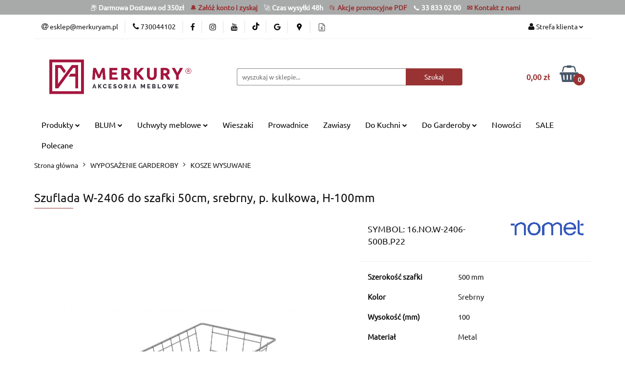

--- FILE ---
content_type: text/html; charset=utf-8
request_url: https://sklep.merkuryam.pl/Szuflada-W-2406-do-szafki-50cm-srebrny-p-kulkowa-H-100mm-p1984
body_size: 32536
content:
<!DOCTYPE html>
<html lang="pl" currency="PLN"  class=" ">
	<head>
		<meta http-equiv="Content-Type" content="text/html; charset=UTF-8" />
		<meta name="description" content="Szuflada W-2406 do szafki 50cm, srebrny, p. kulkowa, H-100mm Szuflada MD Novum W-2406 na prowadnicy kulkowej  Druciana szuflada to niezastąpiony element każdej garderoby. Świetnie sprawdzi się do przechowywania swetrów, bluzek, ręczników, pościeli oraz in">
		<meta name="keywords" content="sklep internetowy merkury, merkuryam, merkury akcesoria meblowe, merkury izdebnik, belmeb, stolmet, markat, nomet, kosze wysuwne, kosz, koszyk, garderoba, akcesoria do garderoby, szuflady, szuflada, szuflada metalowa, kosz metalowy, kosz do szafy, kosz do">
					<meta name="generator" content="Sky-Shop">
						<meta name="author" content="MERKURY - działa na oprogramowaniu sklepów internetowych Sky-Shop.pl">
		<meta name="viewport" content="width=device-width, initial-scale=1.0">
		<meta name="skin_id" content="universal">
		<meta property="og:title" content="MERKURY Akcesoria Meblowe - Największy wybór prowadnic, podnośników, szuflad i uchwytów meblowych! &gt; Szuflada W-2406 do szafki 50cm, srebrny, p. kulkowa, H-100mm">
		<meta property="og:description" content="Szuflada W-2406 do szafki 50cm, srebrny, p. kulkowa, H-100mm Szuflada MD Novum W-2406 na prowadnicy kulkowej  Druciana szuflada to niezastąpiony element każdej garderoby. Świetnie sprawdzi się do przechowywania swetrów, bluzek, ręczników, pościeli oraz in">
					<meta property="og:image" content="https://sklep.merkuryam.pl/images/merkuryam/12000-13000/Szuflada-W-2406-do-szafki-50cm-srebrny-p-kulkowa-H-100mm_%5B12667%5D_568.jpg">
			<meta property="og:image:type" content="image/jpeg">
			<meta property="og:image:width" content="568">
			<meta property="og:image:height" content="438">
			<link rel="image_src" href="https://sklep.merkuryam.pl/images/merkuryam/12000-13000/Szuflada-W-2406-do-szafki-50cm-srebrny-p-kulkowa-H-100mm_%5B12667%5D_568.jpg">
							<link rel="shortcut icon" href="/upload/merkuryam/favicon.png">
									<link rel="next" href="https://sklep.merkuryam.pl/Szuflada-W-2406-do-szafki-50cm-srebrny-p-kulkowa-H-100mm-p1984/pa/2#scr">
							<link rel="canonical" href="https://sklep.merkuryam.pl/Szuflada-W-2406-do-szafki-50cm-srebrny-p-kulkowa-H-100mm-p1984">
						<title>MERKURY Akcesoria Meblowe - Największy wybór prowadnic, podnośników, szuflad i uchwytów meblowych! &gt; Szuflada W-2406 do szafki 50cm, srebrny, p. kulkowa, H-100mm</title>
		<meta name="google-site-verification" content="CvkVAZjDzBDUKr6qFhe3qnShXQ2LEqKwfNClg5tRVrk">

				



<!-- edrone -->



	
        <script>
        const getCookie = (name) => {
            const pair = document.cookie.split('; ').find(x => x.startsWith(name+'='))
            if (pair) {
                return JSON.parse(pair.split('=')[1])
            }
        }

        const ccCookie = getCookie('cc_cookie')

        window.dataLayer = window.dataLayer || [];
        function gtag(){dataLayer.push(arguments);}

        gtag('consent', 'default', {
            'ad_storage': 'denied',
            'analytics_storage': 'denied',
            'ad_user_data': 'denied',
            'ad_personalization':  'denied',
            'security_storage': 'denied',
            'personalization_storage': 'denied',
            'functionality_storage': 'denied',
            wait_for_update: 500
        });

        // --- MICROSOFT ---
        window.uetq = window.uetq || [];
        window.uetq.push('consent', 'default', {
            'ad_storage': 'denied'
        });

        if (ccCookie) {
            gtag('consent', 'update', {
                'ad_storage': ccCookie.categories.includes('marketing') ? 'granted' : 'denied',
                'analytics_storage': ccCookie.categories.includes('analytics') ? 'granted' : 'denied',
                'ad_user_data': ccCookie.categories.includes('marketing') ? 'granted' : 'denied',
                'ad_personalization':  ccCookie.categories.includes('marketing') ? 'granted' : 'denied',
                'security_storage': 'granted',
                'personalization_storage': 'granted',
                'functionality_storage': 'granted'
            });

            // --- MICROSOFT ---
            window.uetq.push('consent', 'update', {
                'ad_storage': ccCookie.categories.includes('marketing') ? 'granted' : 'denied'
            });
        }

    </script>
        <script async src="https://www.googletagmanager.com/gtag/js?id=G-RYBMX0TTGE"></script>
    <script>
        window.dataLayer = window.dataLayer || [];
        function gtag(){dataLayer.push(arguments);}
        gtag('js', new Date());

        gtag('config', 'G-RYBMX0TTGE');
    </script>
	

	
<!-- Google Tag Manager -->
<script>(function(w,d,s,l,i){w[l]=w[l]||[];w[l].push({'gtm.start':
        new Date().getTime(),event:'gtm.js'});var f=d.getElementsByTagName(s)[0],
    j=d.createElement(s),dl=l!='dataLayer'?'&l='+l:'';j.async=true;j.src=
    'https://www.googletagmanager.com/gtm.js?id='+i+dl;f.parentNode.insertBefore(j,f);
})(window,document,'script','dataLayer','GTM-WXKBGWJ');</script>
<!-- End Google Tag Manager -->

	<script>
		var GA_4_PRODUCTS_DATA =  [{"item_id":1984,"item_brand":"Nomet","item_category":"KOSZE WYSUWANE"}] ;
			</script>







		<script type="text/javascript">

			function imageLoaded(element, target = "prev") {
				let siblingElement;
				if (target === "prev") {
					siblingElement = element.previousElementSibling;
				} else if (target === "link") {
					siblingElement = element.parentElement.previousElementSibling;
				}
				if (siblingElement && (siblingElement.classList.contains("fa") || siblingElement.classList.contains("icon-refresh"))) {
					siblingElement.style.display = "none";
				}
			}
			</script>

        
		<link rel="stylesheet" href="/view/new/userContent/merkuryam/style.css?v=819">
		<style>
    @media screen and (min-width: 800px) {

    section.product-gallery{

        width:130%;
    }
    section.product-informations{

        width:70%;
    margin-left: 30%;
    }
    }
    </style>




<meta name="facebook-domain-verification" content="25cobxr7onu3fjq2qq0psmzpbmzdtk">

<!-- Google Tag Manager -->
<script>(function(w,d,s,l,i){w[l]=w[l]||[];w[l].push({'gtm.start':
new Date().getTime(),event:'gtm.js'});var f=d.getElementsByTagName(s)[0],
j=d.createElement(s),dl=l!='dataLayer'?'&l='+l:'';j.async=true;j.src=
'https://www.googletagmanager.com/gtm.js?id='+i+dl;f.parentNode.insertBefore(j,f);
})(window,document,'script','dataLayer','GTM-N8BN7ZPD');</script>
<!-- End Google Tag Manager -->
		
		<script src="/view/new/scheme/public/_common/js/libs/promise/promise.min.js"></script>
		<script src="/view/new/scheme/public/_common/js/libs/jquery/jquery.min.js"></script>
		<script src="/view/new/scheme/public/_common/js/libs/angularjs/angularjs.min.js"></script>
	</head>
	<body 		  data-coupon-codes-active="1"
		  data-free-delivery-info-active="1"
		  data-generate-pdf-config="CART"
		  data-hide-price="0"
		  data-is-user-logged-id="0"
		  data-loyalty-points-active="0"
		  data-cart-simple-info-quantity="0"
		  data-cart-simple-info-price="0,00 zł"
		  data-base="PLN"
		  data-used="PLN|zł"
		  data-rates="'PLN':1,'CZK':0.1737,'EUR':4.2192,'HUF':0.010932"
		  data-decimal-hide="0"
		  data-decimal=","
		  data-thousand=" "
		   data-js-hash="865edb54ac"		  data-gtag-events="true" data-gtag-id="G-RYBMX0TTGE"		  		  class="		  		  		  		  "
		  		  		  		  		  data-hurt-price-type=""
		  data-hurt-price-text=""
		  		  data-tax="23"
	>
		<script>

$( document ).ready(function() { 
    var firstPar = `<div class="category-description top"><h1>Polecane produkty</h1><p>W sklepie Merkury znajdziesz szeroki wybór akcesoriów do składania mebli, które sprawdzą się podczas montowania nowych mebli, renowacji, a także, gdy chcesz zwiększyć wygodę korzystania z nich na co dzień. Nasza oferta obejmuje eleganckie uchwyty meblowe, praktyczne wieszaki, skórzane gałki, gustowne nogi do stolików oraz niezawodne zawiasy. Wśród bestsellerów znajdziesz wszystko, co potrzebne, by stworzyć wygodny i funkcjonalny dom.</p></div>`;
    var secondPar = `<div class="category-description bottom"><h2>Bestsellerowe akcesoria meblowe – polecane produkty, które musisz mieć</h2><p>Jednym z najpopularniejszych akcesoriów meblowych, jakie oferujemy, są uchwyty meblowe, dostępne w różnych stylach, od minimalistycznych przez luksusowe, skórzane oraz metalowe uchwyty w stylu industrialnym do loftowych wnętrz. Wieszaki meblowe to kolejne akcesoria, który ułatwiają organizację domowej przestrzeni. Oferujemy wieszaki ścienne oraz do wnętrza szaf, do zawieszania ubrań, toreb czy kluczy, wszystkie prezentują się niezwykle elegancko i są bardzo praktyczne. Warto zwrócić uwagę na akcesoria meblowe marki Peka. Innowacyjne rozwiązania: kosze cargo, wkłady na sztućce, czy systemy narożne, zwiększają przestrzeń w kuchni i ułatwiają utrzymanie porządku w szufladach i szafkach.</p><p>Jeśli szukasz modnego designu do salonu czy biura, zwróć uwagę uchwyty do mebli. Modele wykonane ze skóry są trwałe i ponadczasowe. To luksusowo wyglądająca alternatywa dla uchwytów plastikowych czy metalowych w przystępnej cenie.</p><p>Nie można zapomnieć o klasycznych dodatkach, jak nogi do stolika, w różnych kolorach i kształtach, pasują do stylu loftowego, skandynawskiego czy nowoczesnego.</p><h2>Akcesoria do składania mebli – łatwość i precyzja montażu</h2><p>Montaż mebli jest wyzwaniem, jednak nasze akcesoria do składania mebli w tym pomagają. U nas znajdziesz zawiasy do drzwiczek i zawiasy meblowe, które pozwolą na płynne otwieranie i zamykanie szafek. Większość dostępnych modeli umożliwia samodzielny montaż, co liczy się dla osób, które chcą zaoszczędzić czas i pieniądze.</p> <h2>Akcesoria meblowe, które warto mieć w swoim domu</h2><p>Jeśli urządzasz kuchnię, salon czy garderobę wybierz z naszej oferty uchwyty meblowe, dyskretne lub przykuwające uwagę, wieszaki na ubrania z eleganckim wykończeniem. Są komfortowe w użytkowaniu, w ciekawej i modnej stylistyce. Akcesoria do mebli, dostępne w naszym sklepie, potrafią zmienić zwyczajne meble w perełki kolekcjonerskie. Gdy urządzasz kuchnię, salon czy garderobę, wybierz gałki do mebli w różnych formach i kolorach. Mogą być dyskretnym akcentem dekoracyjnym lub stać się ozdobą wnętrza, widoczną z daleka.</p><p>Polecamy bestsellery Peka, które pozwalają wykorzystać trudno dostępne przestrzenie w kuchni. Z nimi gotowanie to przyjemność.</p><p>W garderobie sprawdzą się wkłady na buty czy systemy, które pomogą uporządkować odzież i obuwie.</p><p>Wybierając akcesoria meblowe z oferty Merkury, takie jak uchwyty, wieszaki na ubrania czy inne elementy wyposażenia, odmienisz swój dom, łącząc wygodę z pięknym designem.</p></div>`;
    if(document.location.pathname == '/category/c/recommended') { 
        $('.list-options').append($(firstPar));
        $('.products-list-page').append($(secondPar));  
    }
    });

</script>

<!-- Google Tag Manager (noscript) -->
<noscript><iframe src="https://www.googletagmanager.com/ns.html?id=GTM-N8BN7ZPD"
height="0" width="0" style="display:none;visibility:hidden"></iframe></noscript>
<!-- End Google Tag Manager (noscript) -->
		
					
<!-- Google Tag Manager (noscript) -->
<noscript>
    <iframe src="https://www.googletagmanager.com/ns.html?id=G-RYBMX0TTGE"
                  height="0" width="0" style="display:none;visibility:hidden"></iframe>
</noscript>
<!-- End Google Tag Manager (noscript) -->
		


<div id="aria-live" role="alert" aria-live="assertive" class="sr-only">&nbsp;</div>
<main class="skyshop-container" data-ng-app="SkyShopModule">
		

<div data-ng-controller="CartCtrl" data-ng-init="init({type: 'QUICK_CART', turnOffSales: 0})">
		
<md-sidenav ng-cloak md-component-id="mobile-cart" class="md-sidenav-right position-fixed" sidenav-swipe>
    <md-content layout-padding="">
        <div class="dropdown dropdown-quick-cart">
            
  <ul data-ng-if="data.cartSelected || data.hidePrice" class="quick-cart-products-wrapper products">
    <li data-ng-if="!data.cartSelected.items.length" class="quick-cart-empty-wrapper">
      <div class="quick-cart-empty-title">
        Koszyk jest pusty
      </div>
    </li>
    <li data-ng-if="data.cartSelected.items.length && item.type !== 'GRATIS_PRODUCT'" class="quick-cart-products__item" data-nosnippet data-ng-repeat="item in data.cartSelected.items track by item.id">
      <div class="container-fluid">
        <div class="row product">
          <div>
            <button data-ng-click="openProductPage(item.product)" data-ng-disabled="isApiPending">
              <img class="product-image"
                   data-ng-srcset="[{[item.product.photo.url]}] 125w"
                   sizes="(max-width: 1200px) 125px, 125px"
                   data-ng-src="[{[item.product.photo.url]}]"
                   alt="[{[item.product.name]}]"/>
            </button>
          </div>
          <div>
            <button data-ng-click="openProductPage(item.product)" data-ng-disabled="isApiPending">
              <span class="product-name" data-ng-bind="item.product.name"></span>
            </button>
            <span class="product-total">
            <span data-ng-bind="item.quantity"></span> x <span data-ng-bind-html="item.unitPriceSummary | priceFormat:''"></span>
          </span>
          </div>
          <div>
            <i class="close-shape"
               is-disabled="isApiPending"
               remove-list-item
               parent-selector-to-remove="'li'"
               collapse-animation="true"
               click="deleteCartItem(item.id)"></i>
          </div>
        </div>
      </div>
    </li>
  </ul>
  <div data-ng-if="data.cartSelected || data.hidePrice" class="quick-cart-products-actions">
    <div class="quick-cart-products-actions__summary">
      <div data-ng-if="cartFinalDiscountByFreeDelivery() || (data.cartFreeDelivery && data.cartFreeDelivery.status !== data.cartFreeDeliveryStatuses.NOT_AVAILABLE)" class="quick-cart-products-actions__summary-delivery">
        <div data-ng-if="!cartFinalDiscountByFreeDelivery()  && data.cartFreeDelivery.missingAmount > 0" class="summary-element cart-is-free-shipment">
          <span>Do darmowej dostawy brakuje:</span>
          <span data-ng-bind-html="data.cartFreeDelivery | priceFormat: ''">-,--</span>
        </div>
        <div data-ng-if="cartFinalDiscountByFreeDelivery() || data.cartFreeDelivery.missingAmount <= 0" class="summary-element free-shipment-wrapper">
          <i class="fa fa-truck"></i>
          <span class="value-upper free-shipment-info">Masz swój kupon?</span>
        </div>
        <div>
        </div>
      </div>

      <div class="quick-cart-products-actions__summary-total-price">
        <span>Suma </span>
        <span data-ng-if="!data.hidePrice" class="value" data-ng-bind-html="data.cartSelected.priceSummary | priceFormat:'':true">0,00 zł</span>
        <span data-ng-if="data.hidePrice" class="hide-price-text"></span>
      </div>
            <div class="quick-cart-products-actions__summary-discount-info" data-ng-if="data.cartSelected.priceSummary.final.gross != data.cartSelected.priceSummary.base.gross">
        <small>Cena uwzględnia rabaty</small>
      </div>
    </div>
    <button data-ng-disabled="isApiPending" type="button" class="btn btn-primary btn-block" data-ng-click="goToCart()">
      Realizuj zamówienie
    </button>
  </div>
  <!--googleon: all-->
        </div>
    </md-content>
</md-sidenav>		<header id="header" class="mod-header-2 ">
				
<section class="mobile-search">
  <span class="title">Szukaj</span>
  <i class="close-shape"></i>
    <form method="GET" action="/category/#top">
      <div class="row">
        <div class="mobile-search-input-wrapper clearbox">
          <input class="input-field core_quickSearchAjax" type="text" name="q" product-per-page="4" value="" placeholder="wyszukaj w sklepie..." autocomplete="off"  />
          <i class="clearbox_button"></i>
          						<input type="hidden" name="desc" value="1">
					        </div>
        <div class="mobile-search-btn-wrapper">
          <input type="submit" value="Szukaj" class="btn btn-primary btn-block">
        </div>
      </div>
              
<div class="search_dropdown_inner_wrapper search-container core_quickSearchAjaxHints hidden">
  <div class="search">
    <div class="search-loading">
      <i class="fa fa-refresh fa-spin fa-3x fa-fw"></i>
    </div>
    <div class="search-information hidden">
      <span class="information"></span>
    </div>
    <table class="search-results">
      <tr class="search-result-pattern hidden" data-id="{{:id:}}">
        <td class="search-img">
          <img src="/view/new/img/transparent.png" data-src="{{:image:}}_60.jpg" alt="" />
          <a href="#{{:url:}}" class="link"></a>
        </td>
        <td class="search-info">
          <span class="title">{{:name:}}</span>
          <a href="#{{:url:}}" class="link"></a>
        </td>
        <td class="search-price">
          <span class="price-normal {{:is_discount:}}">
            <span class="core_priceFormat" data-price="{{:price:}}"></span>
          </span>
          <span class="price-special">
            <span class="core_priceFormat" data-price="{{:price_discount:}}"></span>
          </span>
          <a href="#{{:url:}}" class="link"></a>
        </td>
      </tr>
    </table>
    <div class="search-count hidden">
      Znaleziono produktów: <span class="count"></span>
    </div>
  </div>
</div>
          </form>
</section>
		<div class="header_inner_wrapper">
			

<style>
    :root {
        --info_block_bg: #a8aaaa;
        --info_block_color: #ffffff;
    }
</style>

<section
        class="infoblock_header "
         data-sticky-infoblock="0"
         data-infoblock-hash="[base64]">
    <div class="infoblock_header_content"
         data-infoblock-timer-active="false">
        <p><span class="emoji emoji-large"></span><span class="emoji emoji-large">📦 </span><strong>Darmowa Dostawa od 350zł &nbsp;&nbsp; </strong><a href="/register/" rel="nofollow"><span class="emoji emoji-large">🔔 </span></a><strong><a href="/register/" rel="nofollow">Zał&oacute;ż konto i zyskaj</a></strong><strong> &nbsp;&nbsp; </strong><a href="/register/" rel="nofollow"><span class="emoji emoji-large"></span></a><span class="emoji emoji-large">🚀 </span><strong>Czas wysyłki 48h</strong><strong> &nbsp;&nbsp; </strong><a href="/register/" rel="nofollow"><span class="emoji emoji-large"></span></a><a href="/news/n/228/Katalogi-i-Ulotki" target="_blank" rel="nofollow noopener"><span class="emoji emoji-large">📂&nbsp;</span></a><strong><a href="/news/n/228/Katalogi-i-Ulotki" target="_blank" rel="nofollow noopener">Akcje promocyjne PDF</a></strong><strong> &nbsp;&nbsp; </strong><span class="emoji emoji-large"></span><strong></strong>📞 <strong>33 833 02 00</strong><strong> &nbsp;&nbsp; </strong><a href="/register/" rel="nofollow"><span class="emoji emoji-large"></span></a><strong><a href="/news/n/533/Kontakt" rel="nofollow">✉️ Kontakt z nami</a><br></strong>
<p></p></p>
    </div>

        </section>
			<section class="top_bar">
				<div class="sky-container">
					<div class="top_bar_inner_wrapper">
						<div class="top_bar_item left">
							
<div class="top_bar_item_list_wrapper">
  <ul class="top_bar_item_list">
        <li data-type="email" class="top_bar_item_list_item hidden-on-mobile" id="top_bar_item_list_item_email">
                  <a href="mailto:esklep@merkuryam.pl">
            <div class="top_bar_item_list_item_icon" id="top_bar_item_list_item_email_icon">
              <span class="helper-icon">
                <i class="fa fa-at"></i>
              </span>
            </div>
            <span class="helper-text">
              esklep@merkuryam.pl
            </span>
          </a>
                  </li>
              <li data-type="phone" class="top_bar_item_list_item hidden-on-mobile" id="top_bar_item_list_item_phone">
                      <a href="tel:730044102">
              <div class="top_bar_item_list_item_icon" id="top_bar_item_list_item_phone_icon">
                <span class="helper-icon">
                  <i class="fa fa-phone"></i>
                </span>
              </div>
              <span class="helper-text">
                730044102
              </span>
            </a>
                </li>
                      <li data-type="social-sm_facebook" class="top_bar_item_list_item top_bar_item_list_item_social_media hidden-on-mobile" ng-non-bindable>
            <a href="https://facebook.com/merkuryam" rel="nofollow" target="_blank">
                <div class="top_bar_item_list_item_social_media">
                                    <span class="top_bar_item_list_item_social_media_icon" id="top_bar_item_list_item_social_media_icon_fb">
                    <i class="fa fa-facebook"></i>
                  </span>
                                  </div>
            </a>
        </li>
                        <li data-type="social-sm_instagram" class="top_bar_item_list_item top_bar_item_list_item_social_media hidden-on-mobile" ng-non-bindable>
            <a href="https://instagram.com/merkuryam/" rel="nofollow" target="_blank">
                <div class="top_bar_item_list_item_social_media">
                                    <span class="top_bar_item_list_item_social_media_icon" id="top_bar_item_list_item_social_media_icon_ig">
                    <i class="fa fa-instagram"></i>
                  </span>
                                  </div>
            </a>
        </li>
                        <li data-type="social-sm_youtube" class="top_bar_item_list_item top_bar_item_list_item_social_media hidden-on-mobile" ng-non-bindable>
            <a href="https://www.youtube.com/@merkuryam/" rel="nofollow" target="_blank">
                <div class="top_bar_item_list_item_social_media">
                                    <span class="top_bar_item_list_item_social_media_icon" id="top_bar_item_list_item_social_media_icon_yt">
                    <i class="fa fa-youtube"></i>
                  </span>
                                  </div>
            </a>
        </li>
                        <li data-type="social-sm_tiktok" class="top_bar_item_list_item top_bar_item_list_item_social_media hidden-on-mobile" ng-non-bindable>
            <a href="https://www.tiktok.com/@merkuryam" rel="nofollow" target="_blank">
                <div class="top_bar_item_list_item_social_media">
                                    <span class="top_bar_item_list_item_social_media_icon" id="top_bar_item_list_item_social_media_icon_tktk">
                    <i class="fa fa-tiktok"></i>
                  </span>
                                  </div>
            </a>
        </li>
                        <li data-type="social-sm_googleplus" class="top_bar_item_list_item top_bar_item_list_item_social_media hidden-on-mobile" ng-non-bindable>
            <a href="https://share.google/aralgaiqzffxvj8U4" rel="nofollow" target="_blank">
                <div class="top_bar_item_list_item_social_media">
                                    <span class="top_bar_item_list_item_social_media_icon" id="top_bar_item_list_item_social_media_icon_gplus">
                    <i class="fa fa-google"></i>
                  </span>
                                  </div>
            </a>
        </li>
                                                      <li data-type="social-sm_custom_link1" class="top_bar_item_list_item top_bar_item_list_item_social_media hidden-on-mobile" ng-non-bindable>
            <a href="https://goo.gl/maps/wEfJKA6Ewk3UsVRk6" rel="nofollow" target="_blank">
                <div class="top_bar_item_list_item_social_media">
                                      <img data-custom-icon="sm_custom_link1" src=" /upload/merkuryam/logos//png-clipart-google-map-maker-google-maps-computer-icons-pin-red-and-white-logo-angle-heart-kopia%281%29.png" alt="https://goo.gl/maps/wEfJKA6Ewk3UsVRk6">
                                  </div>
            </a>
        </li>
                        <li data-type="social-sm_custom_link2" class="top_bar_item_list_item top_bar_item_list_item_social_media hidden-on-mobile" ng-non-bindable>
            <a href="https://sklep.merkuryam.pl/news/n/228/Katalogi-i-Ulotki" rel="nofollow" target="_blank">
                <div class="top_bar_item_list_item_social_media">
                                      <img data-custom-icon="sm_custom_link2" src=" /upload/merkuryam/logos/file.png" alt="https://sklep.merkuryam.pl/news/n/228/Katalogi-i-Ulotki">
                                  </div>
            </a>
        </li>
                                                  <li id="mobile-open-contact" class="top_bar_item_list_item top_bar_item_list_item_contact hidden-on-desktop">
          <a href="#">
            <div class="top_bar_item_list_item_item_social_envelope_icon">
              <span class="helper-icon">
                <i class="fa fa-envelope"></i>
              </span>
              <span class="helper-arrow">
                <i class="fa fa-chevron-down"></i>
              </span>
            </div>
          </a>
      </li>
      </ul>
</div>						</div>
						<div class="top_bar_item right">
							
<div class="top_bar_item_list_wrapper">
    <ul class="top_bar_item_list">
                        <li class="top_bar_item_list_item user-menu">
            
  <div class="header_top_bar_social_user_icon">
    <span class="helper-icon">
      <i class="fa fa-user"></i>
    </span>
          <span class="hidden-on-mobile">
        Strefa klienta
      </span>
      <span class="helper-arrow">
        <i class="fa fa-chevron-down"></i>      </span> 
  </div>
  <div class="dropdown">
    <ul>
      <li>
        <a href="/login/">Zaloguj się</a>
      </li>
      <li>
        <a href="/register/">Zarejestruj się</a>
      </li>
            <li>
        <a href="/ticket/add/" rel="nofollow">Dodaj zgłoszenie</a>
      </li>
            <li>
        <a href="#" data-cc="c-settings" rel="nofollow">Zgody cookies</a>
      </li>
          </ul>
  </div>
        </li>
                    <li cy-data="headerCart" data-ng-click="openMobileCart($event)" data-ng-mouseenter="loadMobileCart()" class="top_bar_item_list_item quick-cart  hidden-on-desktop ">
                <div class="top_bar_item_list_item_cart_icon">
                    <span class="helper-icon">
                        <i class="fa fa-shopping-basket"></i>
                    </span>
                    <span class="helper-text">
                        Koszyk
                    </span>
                    <span class="helper-text-amount">
                        <span class="helper-cart-left-bracket">(</span>
                        <span data-ng-bind="data.cartAmount">0</span>
                        <span class="helper-cart-right-bracket">)</span>
                    </span>
                    <span class="helper-arrow">
                        <i class="fa fa-chevron-down"></i>
                    </span>
                </div>
                                <div data-ng-if="data.initCartAmount" class="dropdown dropdown-quick-cart">
                    
  <ul data-ng-if="data.cartSelected || data.hidePrice" class="quick-cart-products-wrapper products">
    <li data-ng-if="!data.cartSelected.items.length" class="quick-cart-empty-wrapper">
      <div class="quick-cart-empty-title">
        Koszyk jest pusty
      </div>
    </li>
    <li data-ng-if="data.cartSelected.items.length && item.type !== 'GRATIS_PRODUCT'" class="quick-cart-products__item" data-nosnippet data-ng-repeat="item in data.cartSelected.items track by item.id">
      <div class="container-fluid">
        <div class="row product">
          <div>
            <button data-ng-click="openProductPage(item.product)" data-ng-disabled="isApiPending">
              <img class="product-image"
                   data-ng-srcset="[{[item.product.photo.url]}] 125w"
                   sizes="(max-width: 1200px) 125px, 125px"
                   data-ng-src="[{[item.product.photo.url]}]"
                   alt="[{[item.product.name]}]"/>
            </button>
          </div>
          <div>
            <button data-ng-click="openProductPage(item.product)" data-ng-disabled="isApiPending">
              <span class="product-name" data-ng-bind="item.product.name"></span>
            </button>
            <span class="product-total">
            <span data-ng-bind="item.quantity"></span> x <span data-ng-bind-html="item.unitPriceSummary | priceFormat:''"></span>
          </span>
          </div>
          <div>
            <i class="close-shape"
               is-disabled="isApiPending"
               remove-list-item
               parent-selector-to-remove="'li'"
               collapse-animation="true"
               click="deleteCartItem(item.id)"></i>
          </div>
        </div>
      </div>
    </li>
  </ul>
  <div data-ng-if="data.cartSelected || data.hidePrice" class="quick-cart-products-actions">
    <div class="quick-cart-products-actions__summary">
      <div data-ng-if="cartFinalDiscountByFreeDelivery() || (data.cartFreeDelivery && data.cartFreeDelivery.status !== data.cartFreeDeliveryStatuses.NOT_AVAILABLE)" class="quick-cart-products-actions__summary-delivery">
        <div data-ng-if="!cartFinalDiscountByFreeDelivery()  && data.cartFreeDelivery.missingAmount > 0" class="summary-element cart-is-free-shipment">
          <span>Do darmowej dostawy brakuje:</span>
          <span data-ng-bind-html="data.cartFreeDelivery | priceFormat: ''">-,--</span>
        </div>
        <div data-ng-if="cartFinalDiscountByFreeDelivery() || data.cartFreeDelivery.missingAmount <= 0" class="summary-element free-shipment-wrapper">
          <i class="fa fa-truck"></i>
          <span class="value-upper free-shipment-info">Masz swój kupon?</span>
        </div>
        <div>
        </div>
      </div>

      <div class="quick-cart-products-actions__summary-total-price">
        <span>Suma </span>
        <span data-ng-if="!data.hidePrice" class="value" data-ng-bind-html="data.cartSelected.priceSummary | priceFormat:'':true">0,00 zł</span>
        <span data-ng-if="data.hidePrice" class="hide-price-text"></span>
      </div>
            <div class="quick-cart-products-actions__summary-discount-info" data-ng-if="data.cartSelected.priceSummary.final.gross != data.cartSelected.priceSummary.base.gross">
        <small>Cena uwzględnia rabaty</small>
      </div>
    </div>
    <button data-ng-disabled="isApiPending" type="button" class="btn btn-primary btn-block" data-ng-click="goToCart()">
      Realizuj zamówienie
    </button>
  </div>
  <!--googleon: all-->
                </div>
                            </li>
            </ul>
</div>
						</div>
					</div>
				</div>
			</section>
			<section class="header_middle_content">
				<div class="sky-container">
					<div class="header_middle_content_inner_wrapper">
						<a href="/" class="header_middle_content_logo">
							<img src="/upload/merkuryam/logos//merkuryam_logo_mniejsze.png" data-src-old-browser="" alt=" MERKURY " />
						</a>
						<ul class="mobile-actions">
							<li id="mobile-open-search">
								<i class="fa fa-search"></i>
							</li>
							<li id="mobile-open-menu">
								<i class="fa fa-bars"></i>
							</li>
						</ul>
						<div class="header_middle_content_searchbox search-box ">
							<form method="GET" action="/category/#top">
								<div class="header_middle_content_searchbox_input_wrapper">
									<input cy-data="headerSearch" class="input-field core_quickSearchAjax" type="text" name="q" value="" placeholder="wyszukaj w sklepie..." autocomplete="off"  />
																		<input type="hidden" name="desc" value="1">
																	</div>
								<div class="header_middle_content_searchbox_button_wrapper">
									<input type="submit" value="Szukaj" class="btn btn-primary btn-block">
																		
<div class="search_dropdown_inner_wrapper search-container core_quickSearchAjaxHints hidden">
  <div class="search">
    <div class="search-loading">
      <i class="fa fa-refresh fa-spin fa-3x fa-fw"></i>
    </div>
    <div class="search-information hidden">
      <span class="information"></span>
    </div>
    <table class="search-results">
      <tr class="search-result-pattern hidden" data-id="{{:id:}}">
        <td class="search-img">
          <img src="/view/new/img/transparent.png" data-src="{{:image:}}_60.jpg" alt="" />
          <a href="#{{:url:}}" class="link"></a>
        </td>
        <td class="search-info">
          <span class="title">{{:name:}}</span>
          <a href="#{{:url:}}" class="link"></a>
        </td>
        <td class="search-price">
          <span class="price-normal {{:is_discount:}}">
            <span class="core_priceFormat" data-price="{{:price:}}"></span>
          </span>
          <span class="price-special">
            <span class="core_priceFormat" data-price="{{:price_discount:}}"></span>
          </span>
          <a href="#{{:url:}}" class="link"></a>
        </td>
      </tr>
    </table>
    <div class="search-count hidden">
      Znaleziono produktów: <span class="count"></span>
    </div>
  </div>
</div>
																	</div>
							</form>
						</div>
												
<div cy-data="headerCart" class="header_middle_content_quick_cart_wrapper quick-cart">
  <a data-ng-click="openMobileCart($event)" data-ng-mouseenter="loadMobileCart()" href="/cart/" class="header_middle_content_quick_cart" rel="nofollow">
    <div class="header_middle_content_quick_cart_price price"><span data-ng-bind-html="data.cartPriceSummary | priceFormat:'':false:'final':'0,00 zł'">0,00 zł</span></div>
    <i class="fa fa-shopping-basket"></i>
    <div class="header_middle_content_quick_cart_counter counter"><span data-ng-bind="data.cartAmount">0</span></div>
  </a>
    <div ng-cloak data-ng-if="data.initCartAmount" class="dropdown dropdown-quick-cart">
    
  <ul data-ng-if="data.cartSelected || data.hidePrice" class="quick-cart-products-wrapper products">
    <li data-ng-if="!data.cartSelected.items.length" class="quick-cart-empty-wrapper">
      <div class="quick-cart-empty-title">
        Koszyk jest pusty
      </div>
    </li>
    <li data-ng-if="data.cartSelected.items.length && item.type !== 'GRATIS_PRODUCT'" class="quick-cart-products__item" data-nosnippet data-ng-repeat="item in data.cartSelected.items track by item.id">
      <div class="container-fluid">
        <div class="row product">
          <div>
            <button data-ng-click="openProductPage(item.product)" data-ng-disabled="isApiPending">
              <img class="product-image"
                   data-ng-srcset="[{[item.product.photo.url]}] 125w"
                   sizes="(max-width: 1200px) 125px, 125px"
                   data-ng-src="[{[item.product.photo.url]}]"
                   alt="[{[item.product.name]}]"/>
            </button>
          </div>
          <div>
            <button data-ng-click="openProductPage(item.product)" data-ng-disabled="isApiPending">
              <span class="product-name" data-ng-bind="item.product.name"></span>
            </button>
            <span class="product-total">
            <span data-ng-bind="item.quantity"></span> x <span data-ng-bind-html="item.unitPriceSummary | priceFormat:''"></span>
          </span>
          </div>
          <div>
            <i class="close-shape"
               is-disabled="isApiPending"
               remove-list-item
               parent-selector-to-remove="'li'"
               collapse-animation="true"
               click="deleteCartItem(item.id)"></i>
          </div>
        </div>
      </div>
    </li>
  </ul>
  <div data-ng-if="data.cartSelected || data.hidePrice" class="quick-cart-products-actions">
    <div class="quick-cart-products-actions__summary">
      <div data-ng-if="cartFinalDiscountByFreeDelivery() || (data.cartFreeDelivery && data.cartFreeDelivery.status !== data.cartFreeDeliveryStatuses.NOT_AVAILABLE)" class="quick-cart-products-actions__summary-delivery">
        <div data-ng-if="!cartFinalDiscountByFreeDelivery()  && data.cartFreeDelivery.missingAmount > 0" class="summary-element cart-is-free-shipment">
          <span>Do darmowej dostawy brakuje:</span>
          <span data-ng-bind-html="data.cartFreeDelivery | priceFormat: ''">-,--</span>
        </div>
        <div data-ng-if="cartFinalDiscountByFreeDelivery() || data.cartFreeDelivery.missingAmount <= 0" class="summary-element free-shipment-wrapper">
          <i class="fa fa-truck"></i>
          <span class="value-upper free-shipment-info">Masz swój kupon?</span>
        </div>
        <div>
        </div>
      </div>

      <div class="quick-cart-products-actions__summary-total-price">
        <span>Suma </span>
        <span data-ng-if="!data.hidePrice" class="value" data-ng-bind-html="data.cartSelected.priceSummary | priceFormat:'':true">0,00 zł</span>
        <span data-ng-if="data.hidePrice" class="hide-price-text"></span>
      </div>
            <div class="quick-cart-products-actions__summary-discount-info" data-ng-if="data.cartSelected.priceSummary.final.gross != data.cartSelected.priceSummary.base.gross">
        <small>Cena uwzględnia rabaty</small>
      </div>
    </div>
    <button data-ng-disabled="isApiPending" type="button" class="btn btn-primary btn-block" data-ng-click="goToCart()">
      Realizuj zamówienie
    </button>
  </div>
  <!--googleon: all-->
  </div>
  
</div>											</div>
				</div>
			</section>
			<section class="menu-wrapper">
				<div class="sky-container">
					<div class="menu smart-menu menu-calculate" data-action="inline">
						<ul class="header_bottom_content_list">
							
    <li class="header_bottom_content_list_item full-width ">
              <a class="header_bottom_content_list_item_anchor">
              Produkty
        <span class="helper-arrow">
          <i class="fa fa-chevron-down"></i>
        </span>
      </a>
      <div class="dropdown">
        <div class="row">
                                    <div class="col-xs-12 col-sm-4 col-md-3">
                <div class="cat-title more">
                  <a href="/uchwyty-meblowe">UCHWYTY MEBLOWE</a>
                </div>
                                  <ul class="header_bottom_content_list_dropdown">
                                          <li class="header_bottom_content_list_dropdown_item">
                        <a href="/GALKI-c31">GAŁKI</a>
                      </li>
                                          <li class="header_bottom_content_list_dropdown_item">
                        <a href="/STANDARDOWE-c49">STANDARDOWE</a>
                      </li>
                                          <li class="header_bottom_content_list_dropdown_item">
                        <a href="/UCHWYTY-DLUGIE">DŁUGIE DO SZAF</a>
                      </li>
                                          <li class="header_bottom_content_list_dropdown_item">
                        <a href="/RELINGI-c32">RELINGI</a>
                      </li>
                                          <li class="header_bottom_content_list_dropdown_item">
                        <a href="/KRAWEDZIOWE-c33">KRAWĘDZIOWE</a>
                      </li>
                                          <li class="header_bottom_content_list_dropdown_item">
                        <a href="/DZIECIECE-c38">DZIECIĘCE</a>
                      </li>
                                          <li class="header_bottom_content_list_dropdown_item">
                        <a href="/WPUSZCZANE-c42">WPUSZCZANE</a>
                      </li>
                                          <li class="header_bottom_content_list_dropdown_item">
                        <a href="/SKORZANE-c76">SKÓRZANE</a>
                      </li>
                                          <li class="header_bottom_content_list_dropdown_item">
                        <a href="/KRYSZTAL-I-PORCELANA-c123">KRYSZTAŁ I PORCELANA</a>
                      </li>
                                      </ul>
                              </div>
                          <div class="col-xs-12 col-sm-4 col-md-3">
                <div class="cat-title more">
                  <a href="/blum">AKCESORIA BLUM</a>
                </div>
                                  <ul class="header_bottom_content_list_dropdown">
                                          <li class="header_bottom_content_list_dropdown_item">
                        <a href="/PODNOSNIKI-AVENTOS-c86">PODNOŚNIKI AVENTOS</a>
                      </li>
                                          <li class="header_bottom_content_list_dropdown_item">
                        <a href="/SYSTEMY-SZUFLAD-c88">SYSTEMY SZUFLAD</a>
                      </li>
                                          <li class="header_bottom_content_list_dropdown_item">
                        <a href="/PROWADNICE-c103">PROWADNICE</a>
                      </li>
                                          <li class="header_bottom_content_list_dropdown_item">
                        <a href="/ZAWIASY-MEBLOWE-c84">ZAWIASY MEBLOWE</a>
                      </li>
                                          <li class="header_bottom_content_list_dropdown_item">
                        <a href="/ODBOJNIKI-TIP-ON-AMORTYZATORY-c89">ODBOJNIKI TIP-ON/ AMORTYZATORY</a>
                      </li>
                                          <li class="header_bottom_content_list_dropdown_item">
                        <a href="/POZOSTALE-PRODUKTY-c87">POZOSTAŁE PRODUKTY</a>
                      </li>
                                      </ul>
                              </div>
                          <div class="col-xs-12 col-sm-4 col-md-3">
                <div class="cat-title more">
                  <a href="/WYPOSAZENIE-KUCHNI-c35">WYPOSAŻENIE KUCHNI</a>
                </div>
                                  <ul class="header_bottom_content_list_dropdown">
                                          <li class="header_bottom_content_list_dropdown_item">
                        <a href="/SZUFLADY-c69">SZUFLADY</a>
                      </li>
                                          <li class="header_bottom_content_list_dropdown_item">
                        <a href="/organizacja-szulad">ORGANIZACJA SZUFLAD</a>
                      </li>
                                          <li class="header_bottom_content_list_dropdown_item">
                        <a href="/kosze-cargo">KOSZE CARGO</a>
                      </li>
                                          <li class="header_bottom_content_list_dropdown_item">
                        <a href="/ociekarki">SUSZARKI I OCIEKARKI DO NACZYŃ</a>
                      </li>
                                          <li class="header_bottom_content_list_dropdown_item">
                        <a href="/WIESZAKI-NA-KIELISZKI-c106">WIESZAKI NA KIELISZKI</a>
                      </li>
                                          <li class="header_bottom_content_list_dropdown_item">
                        <a href="/KOSZE-NA-SMIECI-c44">KOSZE NA ŚMIECI</a>
                      </li>
                                      </ul>
                              </div>
                          <div class="col-xs-12 col-sm-4 col-md-3">
                <div class="cat-title more">
                  <a href="/WYPOSAZENIE-GARDEROBY-c28">WYPOSAŻENIE GARDEROBY</a>
                </div>
                                  <ul class="header_bottom_content_list_dropdown">
                                          <li class="header_bottom_content_list_dropdown_item">
                        <a href="/WIESZAKI-WYSUWANE-c29">WIESZAKI WYSUWANE</a>
                      </li>
                                          <li class="header_bottom_content_list_dropdown_item">
                        <a href="/KOSZE-WYSUWANE-c30">KOSZE WYSUWANE</a>
                      </li>
                                          <li class="header_bottom_content_list_dropdown_item">
                        <a href="/WIESZAKI-c41">WIESZAKI</a>
                      </li>
                                          <li class="header_bottom_content_list_dropdown_item">
                        <a href="/PANTOGRAFY-c72">PANTOGRAFY</a>
                      </li>
                                          <li class="header_bottom_content_list_dropdown_item">
                        <a href="/SYSTEM-RUR-c77">SYSTEM RUR</a>
                      </li>
                                      </ul>
                              </div>
                          <div class="col-xs-12 col-sm-4 col-md-3">
                <div class="cat-title more">
                  <a href="/zawiasy-meblowe">ZAWIASY</a>
                </div>
                                  <ul class="header_bottom_content_list_dropdown">
                                          <li class="header_bottom_content_list_dropdown_item">
                        <a href="/ZAWIASY-PUSZKOWE-c23">ZAWIASY PUSZKOWE</a>
                      </li>
                                      </ul>
                              </div>
                          <div class="col-xs-12 col-sm-4 col-md-3">
                <div class="cat-title ">
                  <a href="/PROWADNICE-c21">PROWADNICE</a>
                </div>
                              </div>
                          <div class="col-xs-12 col-sm-4 col-md-3">
                <div class="cat-title ">
                  <a href="/PODNOSNIKI-FRONTOW-c45">PODNOŚNIKI FRONTÓW</a>
                </div>
                              </div>
                          <div class="col-xs-12 col-sm-4 col-md-3">
                <div class="cat-title ">
                  <a href="/WKRETY-SRUBY-LACZNIKI-c75">WKRĘTY/ŚRUBY/ŁĄCZNIKI</a>
                </div>
                              </div>
                          <div class="col-xs-12 col-sm-4 col-md-3">
                <div class="cat-title more">
                  <a href="/OSWIETLENIE-MEBLOWE-c90">OŚWIETLENIE MEBLOWE</a>
                </div>
                                  <ul class="header_bottom_content_list_dropdown">
                                          <li class="header_bottom_content_list_dropdown_item">
                        <a href="/GNIAZDA-BLATOWE-c81">GNIAZDA BLATOWE</a>
                      </li>
                                          <li class="header_bottom_content_list_dropdown_item">
                        <a href="/ZASILACZE-c93">ZASILACZE</a>
                      </li>
                                          <li class="header_bottom_content_list_dropdown_item">
                        <a href="/WLACZNIKI-c109">WŁĄCZNIKI</a>
                      </li>
                                          <li class="header_bottom_content_list_dropdown_item">
                        <a href="/PRZEWODY-c94">PRZEWODY</a>
                      </li>
                                          <li class="header_bottom_content_list_dropdown_item">
                        <a href="/TASMY-LED-c91">TAŚMY LED</a>
                      </li>
                                          <li class="header_bottom_content_list_dropdown_item">
                        <a href="/OPRAWY-c92">OPRAWY</a>
                      </li>
                                          <li class="header_bottom_content_list_dropdown_item">
                        <a href="/PROFILE-DO-TASM-LED-c114">PROFILE DO TAŚM LED</a>
                      </li>
                                          <li class="header_bottom_content_list_dropdown_item">
                        <a href="/POZOSTALE-c111">POZOSTAŁE</a>
                      </li>
                                      </ul>
                              </div>
                          <div class="col-xs-12 col-sm-4 col-md-3">
                <div class="cat-title more">
                  <a href="/AKCESORIA-ROZNE-c79">AKCESORIA RÓŻNE</a>
                </div>
                                  <ul class="header_bottom_content_list_dropdown">
                                          <li class="header_bottom_content_list_dropdown_item">
                        <a href="/ODBOJNIKI-I-AMORTYZATORY-c46">ODBOJNIKI I AMORTYZATORY</a>
                      </li>
                                          <li class="header_bottom_content_list_dropdown_item">
                        <a href="/ZAMKI-MEBLOWE-c73">ZAMKI MEBLOWE</a>
                      </li>
                                          <li class="header_bottom_content_list_dropdown_item">
                        <a href="/KRATKI-WENTYLACYNE-c74">KRATKI WENTYLACYNE</a>
                      </li>
                                          <li class="header_bottom_content_list_dropdown_item">
                        <a href="/PRZELOTKI-DO-KABLI-c83">PRZELOTKI DO KABLI</a>
                      </li>
                                          <li class="header_bottom_content_list_dropdown_item">
                        <a href="/PODKLADKI-FILCOWE-c95">PODKŁADKI FILCOWE</a>
                      </li>
                                          <li class="header_bottom_content_list_dropdown_item">
                        <a href="/ZASLEPKI-SAMOPRZYLEPNE-c113">ZAŚLEPKI SAMOPRZYLEPNE</a>
                      </li>
                                          <li class="header_bottom_content_list_dropdown_item">
                        <a href="/klamki">KLAMKI</a>
                      </li>
                                          <li class="header_bottom_content_list_dropdown_item">
                        <a href="/POZOSTALE-c120">POZOSTAŁE</a>
                      </li>
                                      </ul>
                              </div>
                          <div class="col-xs-12 col-sm-4 col-md-3">
                <div class="cat-title more">
                  <a href="/ELEMENTY-KONSTRUKCYJNE-c58">ELEMENTY KONSTRUKCYJNE</a>
                </div>
                                  <ul class="header_bottom_content_list_dropdown">
                                          <li class="header_bottom_content_list_dropdown_item">
                        <a href="/PODPORKI-KATOWNIKI-MOCOWANIA-c53">PODPÓRKI | KĄTOWNIKI | MOCOWANIA</a>
                      </li>
                                          <li class="header_bottom_content_list_dropdown_item">
                        <a href="/LISTWY-DO-BLATU-c112">LISTWY DO BLATU</a>
                      </li>
                                          <li class="header_bottom_content_list_dropdown_item">
                        <a href="/ZAWIESZANIE-SZAFEK-c80">ZAWIESZANIE SZAFEK</a>
                      </li>
                                      </ul>
                              </div>
                          <div class="col-xs-12 col-sm-4 col-md-3">
                <div class="cat-title more">
                  <a href="/NOGI-I-NOZKI-c43">NOGI I NÓŻKI</a>
                </div>
                                  <ul class="header_bottom_content_list_dropdown">
                                          <li class="header_bottom_content_list_dropdown_item">
                        <a href="/NOZKI-c59">NÓŻKI</a>
                      </li>
                                          <li class="header_bottom_content_list_dropdown_item">
                        <a href="/NOGI-c60">NOGI</a>
                      </li>
                                          <li class="header_bottom_content_list_dropdown_item">
                        <a href="/KOLKA-c61">KÓŁKA</a>
                      </li>
                                      </ul>
                              </div>
                          <div class="col-xs-12 col-sm-4 col-md-3">
                <div class="cat-title more">
                  <a href="/KLEJE-I-CHEMIA-c51">KLEJE I CHEMIA</a>
                </div>
                                  <ul class="header_bottom_content_list_dropdown">
                                          <li class="header_bottom_content_list_dropdown_item">
                        <a href="/CZYSCIKI-c62">CZYŚCIKI</a>
                      </li>
                                          <li class="header_bottom_content_list_dropdown_item">
                        <a href="/KLEJE-c63">KLEJE</a>
                      </li>
                                          <li class="header_bottom_content_list_dropdown_item">
                        <a href="/SILIKONY-I-AKRYLE-c64">SILIKONY I AKRYLE</a>
                      </li>
                                      </ul>
                              </div>
                          <div class="col-xs-12 col-sm-4 col-md-3">
                <div class="cat-title ">
                  <a href="/SYSTEMY-PRZESUWNE-c121">SYSTEMY PRZESUWNE</a>
                </div>
                              </div>
                              </div>
      </div>
    </li>
        
    <li class="header_bottom_content_list_item full-width ">
              <a class="header_bottom_content_list_item_anchor" href="https://sklep.merkuryam.pl/blum">
              BLUM
        <span class="helper-arrow">
          <i class="fa fa-chevron-down"></i>
        </span>
      </a>
      <div class="dropdown">
        <div class="row">
                                                    <div class="col-xs-12 col-sm-4 col-md-3">
                  <div class="cat-title more">
                    <a href="/PODNOSNIKI-AVENTOS-c86">PODNOŚNIKI AVENTOS</a>
                  </div>
                                      <ul class="header_bottom_content_list_dropdown">
                                              <li class="header_bottom_content_list_dropdown_item">
                          <a href="/AVENTOS-HF-c96">AVENTOS HF</a>
                        </li>
                                              <li class="header_bottom_content_list_dropdown_item">
                          <a href="/AVENTOS-HK-TOP-c97">AVENTOS HK TOP</a>
                        </li>
                                              <li class="header_bottom_content_list_dropdown_item">
                          <a href="/AVENTOS-HK-S-c98">AVENTOS HK-S</a>
                        </li>
                                              <li class="header_bottom_content_list_dropdown_item">
                          <a href="/AVENTOS-HK-XS-c99">AVENTOS HK-XS</a>
                        </li>
                                              <li class="header_bottom_content_list_dropdown_item">
                          <a href="/AVENTOS-HL-c100">AVENTOS HL</a>
                        </li>
                                              <li class="header_bottom_content_list_dropdown_item">
                          <a href="/AVENTOS-HS-c101">AVENTOS HS</a>
                        </li>
                                          </ul>
                                  </div>
                                                        <div class="col-xs-12 col-sm-4 col-md-3">
                  <div class="cat-title more">
                    <a href="/SYSTEMY-SZUFLAD-c88">SYSTEMY SZUFLAD</a>
                  </div>
                                      <ul class="header_bottom_content_list_dropdown">
                                              <li class="header_bottom_content_list_dropdown_item">
                          <a href="/TANDEMBOX-ANTARO-c102">TANDEMBOX ANTARO</a>
                        </li>
                                              <li class="header_bottom_content_list_dropdown_item">
                          <a href="/LEGRABOX-c110">LEGRABOX</a>
                        </li>
                                              <li class="header_bottom_content_list_dropdown_item">
                          <a href="/MERIVOBOX-c115">MERIVOBOX</a>
                        </li>
                                          </ul>
                                  </div>
                                                        <div class="col-xs-12 col-sm-4 col-md-3">
                  <div class="cat-title more">
                    <a href="/PROWADNICE-c103">PROWADNICE</a>
                  </div>
                                      <ul class="header_bottom_content_list_dropdown">
                                              <li class="header_bottom_content_list_dropdown_item">
                          <a href="/TANDEM-c104">TANDEM</a>
                        </li>
                                              <li class="header_bottom_content_list_dropdown_item">
                          <a href="/MOVENTO-c108">MOVENTO</a>
                        </li>
                                              <li class="header_bottom_content_list_dropdown_item">
                          <a href="/ROLKOWE-c105">ROLKOWE</a>
                        </li>
                                          </ul>
                                  </div>
                                                        <div class="col-xs-12 col-sm-4 col-md-3">
                  <div class="cat-title ">
                    <a href="/ZAWIASY-MEBLOWE-c84">ZAWIASY MEBLOWE</a>
                  </div>
                                  </div>
                                                        <div class="col-xs-12 col-sm-4 col-md-3">
                  <div class="cat-title ">
                    <a href="/ODBOJNIKI-TIP-ON-AMORTYZATORY-c89">ODBOJNIKI TIP-ON/ AMORTYZATORY</a>
                  </div>
                                  </div>
                                                        <div class="col-xs-12 col-sm-4 col-md-3">
                  <div class="cat-title ">
                    <a href="/POZOSTALE-PRODUKTY-c87">POZOSTAŁE PRODUKTY</a>
                  </div>
                                  </div>
                                            </div>
      </div>
    </li>
        
    <li class="header_bottom_content_list_item full-width ">
              <a class="header_bottom_content_list_item_anchor" href="https://sklep.merkuryam.pl/uchwyty-meblowe">
              Uchwyty meblowe
        <span class="helper-arrow">
          <i class="fa fa-chevron-down"></i>
        </span>
      </a>
      <div class="dropdown">
        <div class="row">
                                                    <div class="col-xs-12 col-sm-4 col-md-3">
                  <div class="cat-title more">
                    <a href="/uchwyty-meblowe">UCHWYTY MEBLOWE</a>
                  </div>
                                      <ul class="header_bottom_content_list_dropdown">
                                              <li class="header_bottom_content_list_dropdown_item">
                          <a href="/GALKI-c31">GAŁKI</a>
                        </li>
                                              <li class="header_bottom_content_list_dropdown_item">
                          <a href="/STANDARDOWE-c49">STANDARDOWE</a>
                        </li>
                                              <li class="header_bottom_content_list_dropdown_item">
                          <a href="/UCHWYTY-DLUGIE">DŁUGIE DO SZAF</a>
                        </li>
                                              <li class="header_bottom_content_list_dropdown_item">
                          <a href="/RELINGI-c32">RELINGI</a>
                        </li>
                                              <li class="header_bottom_content_list_dropdown_item">
                          <a href="/KRAWEDZIOWE-c33">KRAWĘDZIOWE</a>
                        </li>
                                              <li class="header_bottom_content_list_dropdown_item">
                          <a href="/DZIECIECE-c38">DZIECIĘCE</a>
                        </li>
                                              <li class="header_bottom_content_list_dropdown_item">
                          <a href="/WPUSZCZANE-c42">WPUSZCZANE</a>
                        </li>
                                              <li class="header_bottom_content_list_dropdown_item">
                          <a href="/SKORZANE-c76">SKÓRZANE</a>
                        </li>
                                              <li class="header_bottom_content_list_dropdown_item">
                          <a href="/KRYSZTAL-I-PORCELANA-c123">KRYSZTAŁ I PORCELANA</a>
                        </li>
                                          </ul>
                                  </div>
                                            </div>
      </div>
    </li>
        
          <li class="header_bottom_content_list_dropdown_item">
      <a class="header_bottom_content_list_item_anchor" href="https://sklep.merkuryam.pl/WIESZAKI-c41" >
        Wieszaki
      </a>
    </li>
  
          <li class="header_bottom_content_list_dropdown_item">
      <a class="header_bottom_content_list_item_anchor" href="https://sklep.merkuryam.pl/PROWADNICE-c21" >
        Prowadnice
      </a>
    </li>
  
          <li class="header_bottom_content_list_dropdown_item">
      <a class="header_bottom_content_list_item_anchor" href="https://sklep.merkuryam.pl/zawiasy-meblowe" >
        Zawiasy
      </a>
    </li>
  
    <li class="header_bottom_content_list_item full-width ">
              <a class="header_bottom_content_list_item_anchor" href="https://sklep.merkuryam.pl/WYPOSAZENIE-KUCHNI-c35">
              Do Kuchni
        <span class="helper-arrow">
          <i class="fa fa-chevron-down"></i>
        </span>
      </a>
      <div class="dropdown">
        <div class="row">
                                                    <div class="col-xs-12 col-sm-4 col-md-3">
                  <div class="cat-title more">
                    <a href="/WYPOSAZENIE-KUCHNI-c35">WYPOSAŻENIE KUCHNI</a>
                  </div>
                                      <ul class="header_bottom_content_list_dropdown">
                                              <li class="header_bottom_content_list_dropdown_item">
                          <a href="/SZUFLADY-c69">SZUFLADY</a>
                        </li>
                                              <li class="header_bottom_content_list_dropdown_item">
                          <a href="/organizacja-szulad">ORGANIZACJA SZUFLAD</a>
                        </li>
                                              <li class="header_bottom_content_list_dropdown_item">
                          <a href="/kosze-cargo">KOSZE CARGO</a>
                        </li>
                                              <li class="header_bottom_content_list_dropdown_item">
                          <a href="/ociekarki">SUSZARKI I OCIEKARKI DO NACZYŃ</a>
                        </li>
                                              <li class="header_bottom_content_list_dropdown_item">
                          <a href="/WIESZAKI-NA-KIELISZKI-c106">WIESZAKI NA KIELISZKI</a>
                        </li>
                                              <li class="header_bottom_content_list_dropdown_item">
                          <a href="/KOSZE-NA-SMIECI-c44">KOSZE NA ŚMIECI</a>
                        </li>
                                          </ul>
                                  </div>
                                            </div>
      </div>
    </li>
        
    <li class="header_bottom_content_list_item full-width ">
              <a class="header_bottom_content_list_item_anchor" href="https://sklep.merkuryam.pl/WYPOSAZENIE-GARDEROBY-c28">
              Do Garderoby
        <span class="helper-arrow">
          <i class="fa fa-chevron-down"></i>
        </span>
      </a>
      <div class="dropdown">
        <div class="row">
                                                    <div class="col-xs-12 col-sm-4 col-md-3">
                  <div class="cat-title more">
                    <a href="/WYPOSAZENIE-GARDEROBY-c28">WYPOSAŻENIE GARDEROBY</a>
                  </div>
                                      <ul class="header_bottom_content_list_dropdown">
                                              <li class="header_bottom_content_list_dropdown_item">
                          <a href="/WIESZAKI-WYSUWANE-c29">WIESZAKI WYSUWANE</a>
                        </li>
                                              <li class="header_bottom_content_list_dropdown_item">
                          <a href="/KOSZE-WYSUWANE-c30">KOSZE WYSUWANE</a>
                        </li>
                                              <li class="header_bottom_content_list_dropdown_item">
                          <a href="/WIESZAKI-c41">WIESZAKI</a>
                        </li>
                                              <li class="header_bottom_content_list_dropdown_item">
                          <a href="/PANTOGRAFY-c72">PANTOGRAFY</a>
                        </li>
                                              <li class="header_bottom_content_list_dropdown_item">
                          <a href="/SYSTEM-RUR-c77">SYSTEM RUR</a>
                        </li>
                                          </ul>
                                  </div>
                                            </div>
      </div>
    </li>
        
          <li class="header_bottom_content_list_dropdown_item">
      <a class="header_bottom_content_list_item_anchor" href="/category/c/new" >
        Nowości
      </a>
    </li>
  
          <li class="header_bottom_content_list_dropdown_item">
      <a class="header_bottom_content_list_item_anchor" href="/category/c/saleout" >
        SALE
      </a>
    </li>
  
          <li class="header_bottom_content_list_dropdown_item">
      <a class="header_bottom_content_list_item_anchor" href="/category/c/recommended" >
        Polecane
      </a>
    </li>
  
							<li class="hamburger ">
								<a href="#">
									<i class="fa fa-bars"></i>
								</a>
								<div class="dropdown">
									<div class="row">
										<div class="col-xs-12 smart-menu">
											<ul class="hambureger-elements"></ul>
										</div>
									</div>
								</div>
							</li>
						</ul>
					</div>
				</div>
			</section>
			<section id="sticky-header" data-sticky="yes">
				<div class="sky-container">
					
<div class="sticky-header__wrapper">
    <a href="/" class="sticky-header_content__logo">
        <img src="/upload/merkuryam/logos//merkuryam_logo_mniejsze.png" data-src-old-browser="" alt=" MERKURY " />
    </a>
    <section class="sticky-header_content__menu smart-menu" data-action="inline">
         <ul class="sticky-header_content__menu_list">
            
    <li class="header_bottom_content_list_item full-width ">
              <a class="header_bottom_content_list_item_anchor">
              Produkty
        <span class="helper-arrow">
          <i class="fa fa-chevron-down"></i>
        </span>
      </a>
      <div class="dropdown">
        <div class="row">
                                    <div class="col-xs-12 col-sm-4 col-md-3">
                <div class="cat-title more">
                  <a href="/uchwyty-meblowe">UCHWYTY MEBLOWE</a>
                </div>
                                  <ul class="header_bottom_content_list_dropdown">
                                          <li class="header_bottom_content_list_dropdown_item">
                        <a href="/GALKI-c31">GAŁKI</a>
                      </li>
                                          <li class="header_bottom_content_list_dropdown_item">
                        <a href="/STANDARDOWE-c49">STANDARDOWE</a>
                      </li>
                                          <li class="header_bottom_content_list_dropdown_item">
                        <a href="/UCHWYTY-DLUGIE">DŁUGIE DO SZAF</a>
                      </li>
                                          <li class="header_bottom_content_list_dropdown_item">
                        <a href="/RELINGI-c32">RELINGI</a>
                      </li>
                                          <li class="header_bottom_content_list_dropdown_item">
                        <a href="/KRAWEDZIOWE-c33">KRAWĘDZIOWE</a>
                      </li>
                                          <li class="header_bottom_content_list_dropdown_item">
                        <a href="/DZIECIECE-c38">DZIECIĘCE</a>
                      </li>
                                          <li class="header_bottom_content_list_dropdown_item">
                        <a href="/WPUSZCZANE-c42">WPUSZCZANE</a>
                      </li>
                                          <li class="header_bottom_content_list_dropdown_item">
                        <a href="/SKORZANE-c76">SKÓRZANE</a>
                      </li>
                                          <li class="header_bottom_content_list_dropdown_item">
                        <a href="/KRYSZTAL-I-PORCELANA-c123">KRYSZTAŁ I PORCELANA</a>
                      </li>
                                      </ul>
                              </div>
                          <div class="col-xs-12 col-sm-4 col-md-3">
                <div class="cat-title more">
                  <a href="/blum">AKCESORIA BLUM</a>
                </div>
                                  <ul class="header_bottom_content_list_dropdown">
                                          <li class="header_bottom_content_list_dropdown_item">
                        <a href="/PODNOSNIKI-AVENTOS-c86">PODNOŚNIKI AVENTOS</a>
                      </li>
                                          <li class="header_bottom_content_list_dropdown_item">
                        <a href="/SYSTEMY-SZUFLAD-c88">SYSTEMY SZUFLAD</a>
                      </li>
                                          <li class="header_bottom_content_list_dropdown_item">
                        <a href="/PROWADNICE-c103">PROWADNICE</a>
                      </li>
                                          <li class="header_bottom_content_list_dropdown_item">
                        <a href="/ZAWIASY-MEBLOWE-c84">ZAWIASY MEBLOWE</a>
                      </li>
                                          <li class="header_bottom_content_list_dropdown_item">
                        <a href="/ODBOJNIKI-TIP-ON-AMORTYZATORY-c89">ODBOJNIKI TIP-ON/ AMORTYZATORY</a>
                      </li>
                                          <li class="header_bottom_content_list_dropdown_item">
                        <a href="/POZOSTALE-PRODUKTY-c87">POZOSTAŁE PRODUKTY</a>
                      </li>
                                      </ul>
                              </div>
                          <div class="col-xs-12 col-sm-4 col-md-3">
                <div class="cat-title more">
                  <a href="/WYPOSAZENIE-KUCHNI-c35">WYPOSAŻENIE KUCHNI</a>
                </div>
                                  <ul class="header_bottom_content_list_dropdown">
                                          <li class="header_bottom_content_list_dropdown_item">
                        <a href="/SZUFLADY-c69">SZUFLADY</a>
                      </li>
                                          <li class="header_bottom_content_list_dropdown_item">
                        <a href="/organizacja-szulad">ORGANIZACJA SZUFLAD</a>
                      </li>
                                          <li class="header_bottom_content_list_dropdown_item">
                        <a href="/kosze-cargo">KOSZE CARGO</a>
                      </li>
                                          <li class="header_bottom_content_list_dropdown_item">
                        <a href="/ociekarki">SUSZARKI I OCIEKARKI DO NACZYŃ</a>
                      </li>
                                          <li class="header_bottom_content_list_dropdown_item">
                        <a href="/WIESZAKI-NA-KIELISZKI-c106">WIESZAKI NA KIELISZKI</a>
                      </li>
                                          <li class="header_bottom_content_list_dropdown_item">
                        <a href="/KOSZE-NA-SMIECI-c44">KOSZE NA ŚMIECI</a>
                      </li>
                                      </ul>
                              </div>
                          <div class="col-xs-12 col-sm-4 col-md-3">
                <div class="cat-title more">
                  <a href="/WYPOSAZENIE-GARDEROBY-c28">WYPOSAŻENIE GARDEROBY</a>
                </div>
                                  <ul class="header_bottom_content_list_dropdown">
                                          <li class="header_bottom_content_list_dropdown_item">
                        <a href="/WIESZAKI-WYSUWANE-c29">WIESZAKI WYSUWANE</a>
                      </li>
                                          <li class="header_bottom_content_list_dropdown_item">
                        <a href="/KOSZE-WYSUWANE-c30">KOSZE WYSUWANE</a>
                      </li>
                                          <li class="header_bottom_content_list_dropdown_item">
                        <a href="/WIESZAKI-c41">WIESZAKI</a>
                      </li>
                                          <li class="header_bottom_content_list_dropdown_item">
                        <a href="/PANTOGRAFY-c72">PANTOGRAFY</a>
                      </li>
                                          <li class="header_bottom_content_list_dropdown_item">
                        <a href="/SYSTEM-RUR-c77">SYSTEM RUR</a>
                      </li>
                                      </ul>
                              </div>
                          <div class="col-xs-12 col-sm-4 col-md-3">
                <div class="cat-title more">
                  <a href="/zawiasy-meblowe">ZAWIASY</a>
                </div>
                                  <ul class="header_bottom_content_list_dropdown">
                                          <li class="header_bottom_content_list_dropdown_item">
                        <a href="/ZAWIASY-PUSZKOWE-c23">ZAWIASY PUSZKOWE</a>
                      </li>
                                      </ul>
                              </div>
                          <div class="col-xs-12 col-sm-4 col-md-3">
                <div class="cat-title ">
                  <a href="/PROWADNICE-c21">PROWADNICE</a>
                </div>
                              </div>
                          <div class="col-xs-12 col-sm-4 col-md-3">
                <div class="cat-title ">
                  <a href="/PODNOSNIKI-FRONTOW-c45">PODNOŚNIKI FRONTÓW</a>
                </div>
                              </div>
                          <div class="col-xs-12 col-sm-4 col-md-3">
                <div class="cat-title ">
                  <a href="/WKRETY-SRUBY-LACZNIKI-c75">WKRĘTY/ŚRUBY/ŁĄCZNIKI</a>
                </div>
                              </div>
                          <div class="col-xs-12 col-sm-4 col-md-3">
                <div class="cat-title more">
                  <a href="/OSWIETLENIE-MEBLOWE-c90">OŚWIETLENIE MEBLOWE</a>
                </div>
                                  <ul class="header_bottom_content_list_dropdown">
                                          <li class="header_bottom_content_list_dropdown_item">
                        <a href="/GNIAZDA-BLATOWE-c81">GNIAZDA BLATOWE</a>
                      </li>
                                          <li class="header_bottom_content_list_dropdown_item">
                        <a href="/ZASILACZE-c93">ZASILACZE</a>
                      </li>
                                          <li class="header_bottom_content_list_dropdown_item">
                        <a href="/WLACZNIKI-c109">WŁĄCZNIKI</a>
                      </li>
                                          <li class="header_bottom_content_list_dropdown_item">
                        <a href="/PRZEWODY-c94">PRZEWODY</a>
                      </li>
                                          <li class="header_bottom_content_list_dropdown_item">
                        <a href="/TASMY-LED-c91">TAŚMY LED</a>
                      </li>
                                          <li class="header_bottom_content_list_dropdown_item">
                        <a href="/OPRAWY-c92">OPRAWY</a>
                      </li>
                                          <li class="header_bottom_content_list_dropdown_item">
                        <a href="/PROFILE-DO-TASM-LED-c114">PROFILE DO TAŚM LED</a>
                      </li>
                                          <li class="header_bottom_content_list_dropdown_item">
                        <a href="/POZOSTALE-c111">POZOSTAŁE</a>
                      </li>
                                      </ul>
                              </div>
                          <div class="col-xs-12 col-sm-4 col-md-3">
                <div class="cat-title more">
                  <a href="/AKCESORIA-ROZNE-c79">AKCESORIA RÓŻNE</a>
                </div>
                                  <ul class="header_bottom_content_list_dropdown">
                                          <li class="header_bottom_content_list_dropdown_item">
                        <a href="/ODBOJNIKI-I-AMORTYZATORY-c46">ODBOJNIKI I AMORTYZATORY</a>
                      </li>
                                          <li class="header_bottom_content_list_dropdown_item">
                        <a href="/ZAMKI-MEBLOWE-c73">ZAMKI MEBLOWE</a>
                      </li>
                                          <li class="header_bottom_content_list_dropdown_item">
                        <a href="/KRATKI-WENTYLACYNE-c74">KRATKI WENTYLACYNE</a>
                      </li>
                                          <li class="header_bottom_content_list_dropdown_item">
                        <a href="/PRZELOTKI-DO-KABLI-c83">PRZELOTKI DO KABLI</a>
                      </li>
                                          <li class="header_bottom_content_list_dropdown_item">
                        <a href="/PODKLADKI-FILCOWE-c95">PODKŁADKI FILCOWE</a>
                      </li>
                                          <li class="header_bottom_content_list_dropdown_item">
                        <a href="/ZASLEPKI-SAMOPRZYLEPNE-c113">ZAŚLEPKI SAMOPRZYLEPNE</a>
                      </li>
                                          <li class="header_bottom_content_list_dropdown_item">
                        <a href="/klamki">KLAMKI</a>
                      </li>
                                          <li class="header_bottom_content_list_dropdown_item">
                        <a href="/POZOSTALE-c120">POZOSTAŁE</a>
                      </li>
                                      </ul>
                              </div>
                          <div class="col-xs-12 col-sm-4 col-md-3">
                <div class="cat-title more">
                  <a href="/ELEMENTY-KONSTRUKCYJNE-c58">ELEMENTY KONSTRUKCYJNE</a>
                </div>
                                  <ul class="header_bottom_content_list_dropdown">
                                          <li class="header_bottom_content_list_dropdown_item">
                        <a href="/PODPORKI-KATOWNIKI-MOCOWANIA-c53">PODPÓRKI | KĄTOWNIKI | MOCOWANIA</a>
                      </li>
                                          <li class="header_bottom_content_list_dropdown_item">
                        <a href="/LISTWY-DO-BLATU-c112">LISTWY DO BLATU</a>
                      </li>
                                          <li class="header_bottom_content_list_dropdown_item">
                        <a href="/ZAWIESZANIE-SZAFEK-c80">ZAWIESZANIE SZAFEK</a>
                      </li>
                                      </ul>
                              </div>
                          <div class="col-xs-12 col-sm-4 col-md-3">
                <div class="cat-title more">
                  <a href="/NOGI-I-NOZKI-c43">NOGI I NÓŻKI</a>
                </div>
                                  <ul class="header_bottom_content_list_dropdown">
                                          <li class="header_bottom_content_list_dropdown_item">
                        <a href="/NOZKI-c59">NÓŻKI</a>
                      </li>
                                          <li class="header_bottom_content_list_dropdown_item">
                        <a href="/NOGI-c60">NOGI</a>
                      </li>
                                          <li class="header_bottom_content_list_dropdown_item">
                        <a href="/KOLKA-c61">KÓŁKA</a>
                      </li>
                                      </ul>
                              </div>
                          <div class="col-xs-12 col-sm-4 col-md-3">
                <div class="cat-title more">
                  <a href="/KLEJE-I-CHEMIA-c51">KLEJE I CHEMIA</a>
                </div>
                                  <ul class="header_bottom_content_list_dropdown">
                                          <li class="header_bottom_content_list_dropdown_item">
                        <a href="/CZYSCIKI-c62">CZYŚCIKI</a>
                      </li>
                                          <li class="header_bottom_content_list_dropdown_item">
                        <a href="/KLEJE-c63">KLEJE</a>
                      </li>
                                          <li class="header_bottom_content_list_dropdown_item">
                        <a href="/SILIKONY-I-AKRYLE-c64">SILIKONY I AKRYLE</a>
                      </li>
                                      </ul>
                              </div>
                          <div class="col-xs-12 col-sm-4 col-md-3">
                <div class="cat-title ">
                  <a href="/SYSTEMY-PRZESUWNE-c121">SYSTEMY PRZESUWNE</a>
                </div>
                              </div>
                              </div>
      </div>
    </li>
        
    <li class="header_bottom_content_list_item full-width ">
              <a class="header_bottom_content_list_item_anchor" href="https://sklep.merkuryam.pl/blum">
              BLUM
        <span class="helper-arrow">
          <i class="fa fa-chevron-down"></i>
        </span>
      </a>
      <div class="dropdown">
        <div class="row">
                                                    <div class="col-xs-12 col-sm-4 col-md-3">
                  <div class="cat-title more">
                    <a href="/PODNOSNIKI-AVENTOS-c86">PODNOŚNIKI AVENTOS</a>
                  </div>
                                      <ul class="header_bottom_content_list_dropdown">
                                              <li class="header_bottom_content_list_dropdown_item">
                          <a href="/AVENTOS-HF-c96">AVENTOS HF</a>
                        </li>
                                              <li class="header_bottom_content_list_dropdown_item">
                          <a href="/AVENTOS-HK-TOP-c97">AVENTOS HK TOP</a>
                        </li>
                                              <li class="header_bottom_content_list_dropdown_item">
                          <a href="/AVENTOS-HK-S-c98">AVENTOS HK-S</a>
                        </li>
                                              <li class="header_bottom_content_list_dropdown_item">
                          <a href="/AVENTOS-HK-XS-c99">AVENTOS HK-XS</a>
                        </li>
                                              <li class="header_bottom_content_list_dropdown_item">
                          <a href="/AVENTOS-HL-c100">AVENTOS HL</a>
                        </li>
                                              <li class="header_bottom_content_list_dropdown_item">
                          <a href="/AVENTOS-HS-c101">AVENTOS HS</a>
                        </li>
                                          </ul>
                                  </div>
                                                        <div class="col-xs-12 col-sm-4 col-md-3">
                  <div class="cat-title more">
                    <a href="/SYSTEMY-SZUFLAD-c88">SYSTEMY SZUFLAD</a>
                  </div>
                                      <ul class="header_bottom_content_list_dropdown">
                                              <li class="header_bottom_content_list_dropdown_item">
                          <a href="/TANDEMBOX-ANTARO-c102">TANDEMBOX ANTARO</a>
                        </li>
                                              <li class="header_bottom_content_list_dropdown_item">
                          <a href="/LEGRABOX-c110">LEGRABOX</a>
                        </li>
                                              <li class="header_bottom_content_list_dropdown_item">
                          <a href="/MERIVOBOX-c115">MERIVOBOX</a>
                        </li>
                                          </ul>
                                  </div>
                                                        <div class="col-xs-12 col-sm-4 col-md-3">
                  <div class="cat-title more">
                    <a href="/PROWADNICE-c103">PROWADNICE</a>
                  </div>
                                      <ul class="header_bottom_content_list_dropdown">
                                              <li class="header_bottom_content_list_dropdown_item">
                          <a href="/TANDEM-c104">TANDEM</a>
                        </li>
                                              <li class="header_bottom_content_list_dropdown_item">
                          <a href="/MOVENTO-c108">MOVENTO</a>
                        </li>
                                              <li class="header_bottom_content_list_dropdown_item">
                          <a href="/ROLKOWE-c105">ROLKOWE</a>
                        </li>
                                          </ul>
                                  </div>
                                                        <div class="col-xs-12 col-sm-4 col-md-3">
                  <div class="cat-title ">
                    <a href="/ZAWIASY-MEBLOWE-c84">ZAWIASY MEBLOWE</a>
                  </div>
                                  </div>
                                                        <div class="col-xs-12 col-sm-4 col-md-3">
                  <div class="cat-title ">
                    <a href="/ODBOJNIKI-TIP-ON-AMORTYZATORY-c89">ODBOJNIKI TIP-ON/ AMORTYZATORY</a>
                  </div>
                                  </div>
                                                        <div class="col-xs-12 col-sm-4 col-md-3">
                  <div class="cat-title ">
                    <a href="/POZOSTALE-PRODUKTY-c87">POZOSTAŁE PRODUKTY</a>
                  </div>
                                  </div>
                                            </div>
      </div>
    </li>
        
    <li class="header_bottom_content_list_item full-width ">
              <a class="header_bottom_content_list_item_anchor" href="https://sklep.merkuryam.pl/uchwyty-meblowe">
              Uchwyty meblowe
        <span class="helper-arrow">
          <i class="fa fa-chevron-down"></i>
        </span>
      </a>
      <div class="dropdown">
        <div class="row">
                                                    <div class="col-xs-12 col-sm-4 col-md-3">
                  <div class="cat-title more">
                    <a href="/uchwyty-meblowe">UCHWYTY MEBLOWE</a>
                  </div>
                                      <ul class="header_bottom_content_list_dropdown">
                                              <li class="header_bottom_content_list_dropdown_item">
                          <a href="/GALKI-c31">GAŁKI</a>
                        </li>
                                              <li class="header_bottom_content_list_dropdown_item">
                          <a href="/STANDARDOWE-c49">STANDARDOWE</a>
                        </li>
                                              <li class="header_bottom_content_list_dropdown_item">
                          <a href="/UCHWYTY-DLUGIE">DŁUGIE DO SZAF</a>
                        </li>
                                              <li class="header_bottom_content_list_dropdown_item">
                          <a href="/RELINGI-c32">RELINGI</a>
                        </li>
                                              <li class="header_bottom_content_list_dropdown_item">
                          <a href="/KRAWEDZIOWE-c33">KRAWĘDZIOWE</a>
                        </li>
                                              <li class="header_bottom_content_list_dropdown_item">
                          <a href="/DZIECIECE-c38">DZIECIĘCE</a>
                        </li>
                                              <li class="header_bottom_content_list_dropdown_item">
                          <a href="/WPUSZCZANE-c42">WPUSZCZANE</a>
                        </li>
                                              <li class="header_bottom_content_list_dropdown_item">
                          <a href="/SKORZANE-c76">SKÓRZANE</a>
                        </li>
                                              <li class="header_bottom_content_list_dropdown_item">
                          <a href="/KRYSZTAL-I-PORCELANA-c123">KRYSZTAŁ I PORCELANA</a>
                        </li>
                                          </ul>
                                  </div>
                                            </div>
      </div>
    </li>
        
          <li class="header_bottom_content_list_dropdown_item">
      <a class="header_bottom_content_list_item_anchor" href="https://sklep.merkuryam.pl/WIESZAKI-c41" >
        Wieszaki
      </a>
    </li>
  
          <li class="header_bottom_content_list_dropdown_item">
      <a class="header_bottom_content_list_item_anchor" href="https://sklep.merkuryam.pl/PROWADNICE-c21" >
        Prowadnice
      </a>
    </li>
  
          <li class="header_bottom_content_list_dropdown_item">
      <a class="header_bottom_content_list_item_anchor" href="https://sklep.merkuryam.pl/zawiasy-meblowe" >
        Zawiasy
      </a>
    </li>
  
    <li class="header_bottom_content_list_item full-width ">
              <a class="header_bottom_content_list_item_anchor" href="https://sklep.merkuryam.pl/WYPOSAZENIE-KUCHNI-c35">
              Do Kuchni
        <span class="helper-arrow">
          <i class="fa fa-chevron-down"></i>
        </span>
      </a>
      <div class="dropdown">
        <div class="row">
                                                    <div class="col-xs-12 col-sm-4 col-md-3">
                  <div class="cat-title more">
                    <a href="/WYPOSAZENIE-KUCHNI-c35">WYPOSAŻENIE KUCHNI</a>
                  </div>
                                      <ul class="header_bottom_content_list_dropdown">
                                              <li class="header_bottom_content_list_dropdown_item">
                          <a href="/SZUFLADY-c69">SZUFLADY</a>
                        </li>
                                              <li class="header_bottom_content_list_dropdown_item">
                          <a href="/organizacja-szulad">ORGANIZACJA SZUFLAD</a>
                        </li>
                                              <li class="header_bottom_content_list_dropdown_item">
                          <a href="/kosze-cargo">KOSZE CARGO</a>
                        </li>
                                              <li class="header_bottom_content_list_dropdown_item">
                          <a href="/ociekarki">SUSZARKI I OCIEKARKI DO NACZYŃ</a>
                        </li>
                                              <li class="header_bottom_content_list_dropdown_item">
                          <a href="/WIESZAKI-NA-KIELISZKI-c106">WIESZAKI NA KIELISZKI</a>
                        </li>
                                              <li class="header_bottom_content_list_dropdown_item">
                          <a href="/KOSZE-NA-SMIECI-c44">KOSZE NA ŚMIECI</a>
                        </li>
                                          </ul>
                                  </div>
                                            </div>
      </div>
    </li>
        
    <li class="header_bottom_content_list_item full-width ">
              <a class="header_bottom_content_list_item_anchor" href="https://sklep.merkuryam.pl/WYPOSAZENIE-GARDEROBY-c28">
              Do Garderoby
        <span class="helper-arrow">
          <i class="fa fa-chevron-down"></i>
        </span>
      </a>
      <div class="dropdown">
        <div class="row">
                                                    <div class="col-xs-12 col-sm-4 col-md-3">
                  <div class="cat-title more">
                    <a href="/WYPOSAZENIE-GARDEROBY-c28">WYPOSAŻENIE GARDEROBY</a>
                  </div>
                                      <ul class="header_bottom_content_list_dropdown">
                                              <li class="header_bottom_content_list_dropdown_item">
                          <a href="/WIESZAKI-WYSUWANE-c29">WIESZAKI WYSUWANE</a>
                        </li>
                                              <li class="header_bottom_content_list_dropdown_item">
                          <a href="/KOSZE-WYSUWANE-c30">KOSZE WYSUWANE</a>
                        </li>
                                              <li class="header_bottom_content_list_dropdown_item">
                          <a href="/WIESZAKI-c41">WIESZAKI</a>
                        </li>
                                              <li class="header_bottom_content_list_dropdown_item">
                          <a href="/PANTOGRAFY-c72">PANTOGRAFY</a>
                        </li>
                                              <li class="header_bottom_content_list_dropdown_item">
                          <a href="/SYSTEM-RUR-c77">SYSTEM RUR</a>
                        </li>
                                          </ul>
                                  </div>
                                            </div>
      </div>
    </li>
        
          <li class="header_bottom_content_list_dropdown_item">
      <a class="header_bottom_content_list_item_anchor" href="/category/c/new" >
        Nowości
      </a>
    </li>
  
          <li class="header_bottom_content_list_dropdown_item">
      <a class="header_bottom_content_list_item_anchor" href="/category/c/saleout" >
        SALE
      </a>
    </li>
  
          <li class="header_bottom_content_list_dropdown_item">
      <a class="header_bottom_content_list_item_anchor" href="/category/c/recommended" >
        Polecane
      </a>
    </li>
  
             <li class="hamburger  sticky-hamburger">
                                        <a href="#">
                                            <i class="fa fa-bars"></i>
                                        </a>
                                        <div class="dropdown">
                                            <div class="row">
                                                <div class="col-xs-12 smart-menu">
                                                    <ul class="hambureger-elements"></ul>
                                                </div>
                                            </div>
                                        </div>
                                    </li>
         </ul>
    </section>
    <section class="sticky-header_content__nav">
        
<div class="inline_nav">
    <ul class="inline_nav_list">
        <li class="inline_nav_list_item search">
            <span class="helper-icon">
                <i class="fa fa-search"></i>
            </span>
            
<div class="search_dropdown dropdown">
    <form method="GET" action="/category/#top">
        <div class="search_dropdown_inner_wrapper search-input">
            <div class="search_dropdown_input_wrapper">
                <input
                                                class="input-field core_quickSearchAjax" type="text" name="q" value="" placeholder="wyszukaj w sklepie..." autocomplete="off">
                                    <input type="hidden" name="desc" value="1">
                            </div>
            <div class="search_dropdown_button_wrapper">
                <input type="submit" value="Szukaj" class="btn btn-primary btn-block">
            </div>
        </div>
                    
<div class="search_dropdown_inner_wrapper search-container core_quickSearchAjaxHints hidden">
  <div class="search">
    <div class="search-loading">
      <i class="fa fa-refresh fa-spin fa-3x fa-fw"></i>
    </div>
    <div class="search-information hidden">
      <span class="information"></span>
    </div>
    <table class="search-results">
      <tr class="search-result-pattern hidden" data-id="{{:id:}}">
        <td class="search-img">
          <img src="/view/new/img/transparent.png" data-src="{{:image:}}_60.jpg" alt="" />
          <a href="#{{:url:}}" class="link"></a>
        </td>
        <td class="search-info">
          <span class="title">{{:name:}}</span>
          <a href="#{{:url:}}" class="link"></a>
        </td>
        <td class="search-price">
          <span class="price-normal {{:is_discount:}}">
            <span class="core_priceFormat" data-price="{{:price:}}"></span>
          </span>
          <span class="price-special">
            <span class="core_priceFormat" data-price="{{:price_discount:}}"></span>
          </span>
          <a href="#{{:url:}}" class="link"></a>
        </td>
      </tr>
    </table>
    <div class="search-count hidden">
      Znaleziono produktów: <span class="count"></span>
    </div>
  </div>
</div>
            </form>
</div>
                    </li>
                        <li class="inline_nav_list_item">
            
  <div class="header_top_bar_social_user_icon">
    <span class="helper-icon">
      <i class="fa fa-user"></i>
    </span>
          </span> 
  </div>
  <div class="dropdown">
    <ul>
      <li>
        <a href="/login/">Zaloguj się</a>
      </li>
      <li>
        <a href="/register/">Zarejestruj się</a>
      </li>
            <li>
        <a href="/ticket/add/" rel="nofollow">Dodaj zgłoszenie</a>
      </li>
            <li>
        <a href="#" data-cc="c-settings" rel="nofollow">Zgody cookies</a>
      </li>
          </ul>
  </div>
        </li>
                <li ng-cloak class="inline_nav_list_item quick-cart">
            <span class="helper-icon">
                <i class="fa fa-shopping-basket"></i>
            </span>
                        <div data-ng-if="data.initCartAmount" class="dropdown dropdown-quick-cart">
                
  <ul data-ng-if="data.cartSelected || data.hidePrice" class="quick-cart-products-wrapper products">
    <li data-ng-if="!data.cartSelected.items.length" class="quick-cart-empty-wrapper">
      <div class="quick-cart-empty-title">
        Koszyk jest pusty
      </div>
    </li>
    <li data-ng-if="data.cartSelected.items.length && item.type !== 'GRATIS_PRODUCT'" class="quick-cart-products__item" data-nosnippet data-ng-repeat="item in data.cartSelected.items track by item.id">
      <div class="container-fluid">
        <div class="row product">
          <div>
            <button data-ng-click="openProductPage(item.product)" data-ng-disabled="isApiPending">
              <img class="product-image"
                   data-ng-srcset="[{[item.product.photo.url]}] 125w"
                   sizes="(max-width: 1200px) 125px, 125px"
                   data-ng-src="[{[item.product.photo.url]}]"
                   alt="[{[item.product.name]}]"/>
            </button>
          </div>
          <div>
            <button data-ng-click="openProductPage(item.product)" data-ng-disabled="isApiPending">
              <span class="product-name" data-ng-bind="item.product.name"></span>
            </button>
            <span class="product-total">
            <span data-ng-bind="item.quantity"></span> x <span data-ng-bind-html="item.unitPriceSummary | priceFormat:''"></span>
          </span>
          </div>
          <div>
            <i class="close-shape"
               is-disabled="isApiPending"
               remove-list-item
               parent-selector-to-remove="'li'"
               collapse-animation="true"
               click="deleteCartItem(item.id)"></i>
          </div>
        </div>
      </div>
    </li>
  </ul>
  <div data-ng-if="data.cartSelected || data.hidePrice" class="quick-cart-products-actions">
    <div class="quick-cart-products-actions__summary">
      <div data-ng-if="cartFinalDiscountByFreeDelivery() || (data.cartFreeDelivery && data.cartFreeDelivery.status !== data.cartFreeDeliveryStatuses.NOT_AVAILABLE)" class="quick-cart-products-actions__summary-delivery">
        <div data-ng-if="!cartFinalDiscountByFreeDelivery()  && data.cartFreeDelivery.missingAmount > 0" class="summary-element cart-is-free-shipment">
          <span>Do darmowej dostawy brakuje:</span>
          <span data-ng-bind-html="data.cartFreeDelivery | priceFormat: ''">-,--</span>
        </div>
        <div data-ng-if="cartFinalDiscountByFreeDelivery() || data.cartFreeDelivery.missingAmount <= 0" class="summary-element free-shipment-wrapper">
          <i class="fa fa-truck"></i>
          <span class="value-upper free-shipment-info">Masz swój kupon?</span>
        </div>
        <div>
        </div>
      </div>

      <div class="quick-cart-products-actions__summary-total-price">
        <span>Suma </span>
        <span data-ng-if="!data.hidePrice" class="value" data-ng-bind-html="data.cartSelected.priceSummary | priceFormat:'':true">0,00 zł</span>
        <span data-ng-if="data.hidePrice" class="hide-price-text"></span>
      </div>
            <div class="quick-cart-products-actions__summary-discount-info" data-ng-if="data.cartSelected.priceSummary.final.gross != data.cartSelected.priceSummary.base.gross">
        <small>Cena uwzględnia rabaty</small>
      </div>
    </div>
    <button data-ng-disabled="isApiPending" type="button" class="btn btn-primary btn-block" data-ng-click="goToCart()">
      Realizuj zamówienie
    </button>
  </div>
  <!--googleon: all-->
            </div>
                    </li>
            </ul>
</div>
    </section>
</div>

				</div>
			</section>
		</div>
	</header>
</div>



		

  <section class="breadcrumbs  mod-breadcrumbs-5">
    <div class="breadcrumbs-outer full-width">
      <div class="container-fluid">
        <div class="breadcrumbs-wrapper">
          <ul>
                          <li>
                                  <a href="/">
                                <span>
                  Strona główna
                </span>
                                  </a>
                              </li>
                          <li>
                                  <a href="/WYPOSAZENIE-GARDEROBY-c28">
                                <span>
                  WYPOSAŻENIE GARDEROBY
                </span>
                                  </a>
                              </li>
                          <li>
                                  <a href="/KOSZE-WYSUWANE-c30">
                                <span>
                  KOSZE WYSUWANE
                </span>
                                  </a>
                              </li>
                      </ul>
        </div>
      </div>
    </div>
    
<script type="application/ld+json">
  {
    "@context": "http://schema.org",
    "@type": "BreadcrumbList",
    "itemListElement": [
            {
        "@type": "ListItem",
        "position": 1,
        "item": {
          "@id": "/",
          "name": "Strona główna"
        }
      }
                  ,{
        "@type": "ListItem",
        "position": 2,
        "item": {
          "@id": "/WYPOSAZENIE-GARDEROBY-c28",
          "name": "WYPOSAŻENIE GARDEROBY"
        }
      }
                  ,{
        "@type": "ListItem",
        "position": 3,
        "item": {
          "@id": "/KOSZE-WYSUWANE-c30",
          "name": "KOSZE WYSUWANE"
        }
      }
                ]
  }
</script>
  </section>
		

<section class="product-card mod-product-card-1">
  <div class="container-fluid core_loadCard">
    <div class="row">
      <div class="col-md-12">
        <section class="heading inside to-left">
          <ul>
            <li>
              <h1 class="title">Szuflada W-2406 do szafki 50cm, srebrny, p. kulkowa, H-100mm</h1>
            </li>
          </ul>
        </section>
        <div class="row">
          <div class="col-xxs col-sm-5 col-md-5">
            
<section class="product-gallery">
    <div class="carousel product-img">
          <div class="item">
        <i class="fa fa-refresh fa-spin fa-3x fa-fw"></i>
        <img srcset="/images/merkuryam/12000-13000/Szuflada-W-2406-do-szafki-50cm-srebrny-p-kulkowa-H-100mm_%5B12667%5D_480.jpg 480w, /images/merkuryam/12000-13000/Szuflada-W-2406-do-szafki-50cm-srebrny-p-kulkowa-H-100mm_%5B12667%5D_780.jpg 780w" sizes="(max-width: 767px) 780px, 480px" src="/images/merkuryam/12000-13000/Szuflada-W-2406-do-szafki-50cm-srebrny-p-kulkowa-H-100mm_%5B12667%5D_480.jpg" alt="W-2406 Szuflada do szafki 50cm, H-100mm, srebrny, NOMET, sklep internetowy MERKURY Akcesoria Meblowe Mariusz Adamczyk" title="W-2406 Szuflada do szafki 50cm, H-100mm, srebrny, NOMET, sklep internetowy MERKURY Akcesoria Meblowe Mariusz Adamczyk" class="horizontal"" />
                <img srcset="/images/merkuryam/12000-13000/Szuflada-W-2406-do-szafki-50cm-srebrny-p-kulkowa-H-100mm_%5B12667%5D_480.jpg 480w, /images/merkuryam/12000-13000/Szuflada-W-2406-do-szafki-50cm-srebrny-p-kulkowa-H-100mm_%5B12667%5D_780.jpg 780w" sizes="(max-width: 767px) 780px, 480px" src="/images/merkuryam/12000-13000/Szuflada-W-2406-do-szafki-50cm-srebrny-p-kulkowa-H-100mm_%5B12667%5D_480.jpg" data-zoom-image="/images/merkuryam/12000-13000/Szuflada-W-2406-do-szafki-50cm-srebrny-p-kulkowa-H-100mm_%5B12667%5D_1200.jpg" alt="W-2406 Szuflada do szafki 50cm, H-100mm, srebrny, NOMET, sklep internetowy MERKURY Akcesoria Meblowe Mariusz Adamczyk" title="W-2406 Szuflada do szafki 50cm, H-100mm, srebrny, NOMET, sklep internetowy MERKURY Akcesoria Meblowe Mariusz Adamczyk" class="mousetrap" />
              </div>
          <div class="item">
        <i class="fa fa-refresh fa-spin fa-3x fa-fw"></i>
        <img srcset="/images/merkuryam/17000-18000/Szuflada-W-2406-do-szafki-50cm-srebrny-p-kulkowa-H-100mm_%5B17989%5D_480.jpg 480w, /images/merkuryam/17000-18000/Szuflada-W-2406-do-szafki-50cm-srebrny-p-kulkowa-H-100mm_%5B17989%5D_780.jpg 780w" sizes="(max-width: 767px) 780px, 480px" data-src="/images/merkuryam/17000-18000/Szuflada-W-2406-do-szafki-50cm-srebrny-p-kulkowa-H-100mm_%5B17989%5D_480.jpg" alt="W-2406 Szuflada do szafki 50cm, H-100mm, srebrny, NOMET, sklep internetowy MERKURY Akcesoria Meblowe Mariusz Adamczyk" title="W-2406 Szuflada do szafki 50cm, H-100mm, srebrny, NOMET, sklep internetowy MERKURY Akcesoria Meblowe Mariusz Adamczyk" class="owl-lazy horizontal"" />
                <img srcset="/images/merkuryam/17000-18000/Szuflada-W-2406-do-szafki-50cm-srebrny-p-kulkowa-H-100mm_%5B17989%5D_480.jpg 480w, /images/merkuryam/17000-18000/Szuflada-W-2406-do-szafki-50cm-srebrny-p-kulkowa-H-100mm_%5B17989%5D_780.jpg 780w" sizes="(max-width: 767px) 780px, 480px" data-src="/images/merkuryam/17000-18000/Szuflada-W-2406-do-szafki-50cm-srebrny-p-kulkowa-H-100mm_%5B17989%5D_480.jpg" data-zoom-image="/images/merkuryam/17000-18000/Szuflada-W-2406-do-szafki-50cm-srebrny-p-kulkowa-H-100mm_%5B17989%5D_1200.jpg" alt="W-2406 Szuflada do szafki 50cm, H-100mm, srebrny, NOMET, sklep internetowy MERKURY Akcesoria Meblowe Mariusz Adamczyk" title="W-2406 Szuflada do szafki 50cm, H-100mm, srebrny, NOMET, sklep internetowy MERKURY Akcesoria Meblowe Mariusz Adamczyk" class="mousetrap" />
              </div>
          <div class="item">
        <i class="fa fa-refresh fa-spin fa-3x fa-fw"></i>
        <img srcset="/images/merkuryam/6000-7000/Szuflada-MD-W-2406-do-szafki-500mm-srebrny-p-kulkowa-H-100mm_%5B6853%5D_480.jpg 480w, /images/merkuryam/6000-7000/Szuflada-MD-W-2406-do-szafki-500mm-srebrny-p-kulkowa-H-100mm_%5B6853%5D_780.jpg 780w" sizes="(max-width: 767px) 780px, 480px" data-src="/images/merkuryam/6000-7000/Szuflada-MD-W-2406-do-szafki-500mm-srebrny-p-kulkowa-H-100mm_%5B6853%5D_480.jpg" alt="W-2406 Szuflada do szafki 50cm, H-100mm, srebrny, NOMET, sklep internetowy MERKURY Akcesoria Meblowe Mariusz Adamczyk" title="W-2406 Szuflada do szafki 50cm, H-100mm, srebrny, NOMET, sklep internetowy MERKURY Akcesoria Meblowe Mariusz Adamczyk" class="owl-lazy horizontal"" />
                <img srcset="/images/merkuryam/6000-7000/Szuflada-MD-W-2406-do-szafki-500mm-srebrny-p-kulkowa-H-100mm_%5B6853%5D_480.jpg 480w, /images/merkuryam/6000-7000/Szuflada-MD-W-2406-do-szafki-500mm-srebrny-p-kulkowa-H-100mm_%5B6853%5D_780.jpg 780w" sizes="(max-width: 767px) 780px, 480px" data-src="/images/merkuryam/6000-7000/Szuflada-MD-W-2406-do-szafki-500mm-srebrny-p-kulkowa-H-100mm_%5B6853%5D_480.jpg" data-zoom-image="/images/merkuryam/6000-7000/Szuflada-MD-W-2406-do-szafki-500mm-srebrny-p-kulkowa-H-100mm_%5B6853%5D_1200.jpg" alt="W-2406 Szuflada do szafki 50cm, H-100mm, srebrny, NOMET, sklep internetowy MERKURY Akcesoria Meblowe Mariusz Adamczyk" title="W-2406 Szuflada do szafki 50cm, H-100mm, srebrny, NOMET, sklep internetowy MERKURY Akcesoria Meblowe Mariusz Adamczyk" class="mousetrap" />
              </div>
          <div class="item">
        <i class="fa fa-refresh fa-spin fa-3x fa-fw"></i>
        <img srcset="/images/merkuryam/6000-7000/Szuflada-MD-W-2406-do-szafki-500mm-srebrny-p-kulkowa-H-100mm_%5B6888%5D_480.jpg 480w, /images/merkuryam/6000-7000/Szuflada-MD-W-2406-do-szafki-500mm-srebrny-p-kulkowa-H-100mm_%5B6888%5D_780.jpg 780w" sizes="(max-width: 767px) 780px, 480px" data-src="/images/merkuryam/6000-7000/Szuflada-MD-W-2406-do-szafki-500mm-srebrny-p-kulkowa-H-100mm_%5B6888%5D_480.jpg" alt="W-2406 Szuflada do szafki 50cm, H-100mm, srebrny, NOMET, sklep internetowy MERKURY Akcesoria Meblowe Mariusz Adamczyk" title="W-2406 Szuflada do szafki 50cm, H-100mm, srebrny, NOMET, sklep internetowy MERKURY Akcesoria Meblowe Mariusz Adamczyk" class="owl-lazy horizontal"" />
                <img srcset="/images/merkuryam/6000-7000/Szuflada-MD-W-2406-do-szafki-500mm-srebrny-p-kulkowa-H-100mm_%5B6888%5D_480.jpg 480w, /images/merkuryam/6000-7000/Szuflada-MD-W-2406-do-szafki-500mm-srebrny-p-kulkowa-H-100mm_%5B6888%5D_780.jpg 780w" sizes="(max-width: 767px) 780px, 480px" data-src="/images/merkuryam/6000-7000/Szuflada-MD-W-2406-do-szafki-500mm-srebrny-p-kulkowa-H-100mm_%5B6888%5D_480.jpg" data-zoom-image="/images/merkuryam/6000-7000/Szuflada-MD-W-2406-do-szafki-500mm-srebrny-p-kulkowa-H-100mm_%5B6888%5D_1200.jpg" alt="W-2406 Szuflada do szafki 50cm, H-100mm, srebrny, NOMET, sklep internetowy MERKURY Akcesoria Meblowe Mariusz Adamczyk" title="W-2406 Szuflada do szafki 50cm, H-100mm, srebrny, NOMET, sklep internetowy MERKURY Akcesoria Meblowe Mariusz Adamczyk" class="mousetrap" />
              </div>
          <div class="item">
        <i class="fa fa-refresh fa-spin fa-3x fa-fw"></i>
        <img srcset="/images/merkuryam/6000-7000/Szuflada-MD-W-2406-do-szafki-500mm-srebrny-p-kulkowa-H-100mm_%5B6923%5D_480.jpg 480w, /images/merkuryam/6000-7000/Szuflada-MD-W-2406-do-szafki-500mm-srebrny-p-kulkowa-H-100mm_%5B6923%5D_780.jpg 780w" sizes="(max-width: 767px) 780px, 480px" data-src="/images/merkuryam/6000-7000/Szuflada-MD-W-2406-do-szafki-500mm-srebrny-p-kulkowa-H-100mm_%5B6923%5D_480.jpg" alt="W-2406 Szuflada do szafki 50cm, H-100mm, srebrny, NOMET, sklep internetowy MERKURY Akcesoria Meblowe Mariusz Adamczyk" title="W-2406 Szuflada do szafki 50cm, H-100mm, srebrny, NOMET, sklep internetowy MERKURY Akcesoria Meblowe Mariusz Adamczyk" class="owl-lazy horizontal"" />
                <img srcset="/images/merkuryam/6000-7000/Szuflada-MD-W-2406-do-szafki-500mm-srebrny-p-kulkowa-H-100mm_%5B6923%5D_480.jpg 480w, /images/merkuryam/6000-7000/Szuflada-MD-W-2406-do-szafki-500mm-srebrny-p-kulkowa-H-100mm_%5B6923%5D_780.jpg 780w" sizes="(max-width: 767px) 780px, 480px" data-src="/images/merkuryam/6000-7000/Szuflada-MD-W-2406-do-szafki-500mm-srebrny-p-kulkowa-H-100mm_%5B6923%5D_480.jpg" data-zoom-image="/images/merkuryam/6000-7000/Szuflada-MD-W-2406-do-szafki-500mm-srebrny-p-kulkowa-H-100mm_%5B6923%5D_1200.jpg" alt="W-2406 Szuflada do szafki 50cm, H-100mm, srebrny, NOMET, sklep internetowy MERKURY Akcesoria Meblowe Mariusz Adamczyk" title="W-2406 Szuflada do szafki 50cm, H-100mm, srebrny, NOMET, sklep internetowy MERKURY Akcesoria Meblowe Mariusz Adamczyk" class="mousetrap" />
              </div>
          <div class="item">
        <i class="fa fa-refresh fa-spin fa-3x fa-fw"></i>
        <img srcset="/images/merkuryam/18000-19000/Szuflada-W-2406-do-szafki-50cm-srebrny-p-kulkowa-H-100mm_%5B18024%5D_480.jpg 480w, /images/merkuryam/18000-19000/Szuflada-W-2406-do-szafki-50cm-srebrny-p-kulkowa-H-100mm_%5B18024%5D_780.jpg 780w" sizes="(max-width: 767px) 780px, 480px" data-src="/images/merkuryam/18000-19000/Szuflada-W-2406-do-szafki-50cm-srebrny-p-kulkowa-H-100mm_%5B18024%5D_480.jpg" alt="W-2406 Szuflada do szafki 50cm, H-100mm, srebrny, NOMET, sklep internetowy MERKURY Akcesoria Meblowe Mariusz Adamczyk" title="W-2406 Szuflada do szafki 50cm, H-100mm, srebrny, NOMET, sklep internetowy MERKURY Akcesoria Meblowe Mariusz Adamczyk" class="owl-lazy horizontal"" />
                <img srcset="/images/merkuryam/18000-19000/Szuflada-W-2406-do-szafki-50cm-srebrny-p-kulkowa-H-100mm_%5B18024%5D_480.jpg 480w, /images/merkuryam/18000-19000/Szuflada-W-2406-do-szafki-50cm-srebrny-p-kulkowa-H-100mm_%5B18024%5D_780.jpg 780w" sizes="(max-width: 767px) 780px, 480px" data-src="/images/merkuryam/18000-19000/Szuflada-W-2406-do-szafki-50cm-srebrny-p-kulkowa-H-100mm_%5B18024%5D_480.jpg" data-zoom-image="/images/merkuryam/18000-19000/Szuflada-W-2406-do-szafki-50cm-srebrny-p-kulkowa-H-100mm_%5B18024%5D_1200.jpg" alt="W-2406 Szuflada do szafki 50cm, H-100mm, srebrny, NOMET, sklep internetowy MERKURY Akcesoria Meblowe Mariusz Adamczyk" title="W-2406 Szuflada do szafki 50cm, H-100mm, srebrny, NOMET, sklep internetowy MERKURY Akcesoria Meblowe Mariusz Adamczyk" class="mousetrap" />
              </div>
      </div>
      <div class="carousel product-slideshow">
              <div class="item" data-id="12667">
          <img src="/images/merkuryam/12000-13000/Szuflada-W-2406-do-szafki-50cm-srebrny-p-kulkowa-H-100mm_%5B12667%5D_125.jpg" alt="W-2406 Szuflada do szafki 50cm, H-100mm, srebrny, NOMET, sklep internetowy MERKURY Akcesoria Meblowe Mariusz Adamczyk" title="W-2406 Szuflada do szafki 50cm, H-100mm, srebrny, NOMET, sklep internetowy MERKURY Akcesoria Meblowe Mariusz Adamczyk" class="horizontal">
        </div>
              <div class="item" data-id="17989">
          <img src="/images/merkuryam/17000-18000/Szuflada-W-2406-do-szafki-50cm-srebrny-p-kulkowa-H-100mm_%5B17989%5D_125.jpg" alt="W-2406 Szuflada do szafki 50cm, H-100mm, srebrny, NOMET, sklep internetowy MERKURY Akcesoria Meblowe Mariusz Adamczyk" title="W-2406 Szuflada do szafki 50cm, H-100mm, srebrny, NOMET, sklep internetowy MERKURY Akcesoria Meblowe Mariusz Adamczyk" class="horizontal">
        </div>
              <div class="item" data-id="6853">
          <img src="/images/merkuryam/6000-7000/Szuflada-MD-W-2406-do-szafki-500mm-srebrny-p-kulkowa-H-100mm_%5B6853%5D_125.jpg" alt="W-2406 Szuflada do szafki 50cm, H-100mm, srebrny, NOMET, sklep internetowy MERKURY Akcesoria Meblowe Mariusz Adamczyk" title="W-2406 Szuflada do szafki 50cm, H-100mm, srebrny, NOMET, sklep internetowy MERKURY Akcesoria Meblowe Mariusz Adamczyk" class="vertical">
        </div>
              <div class="item" data-id="6888">
          <img src="/images/merkuryam/6000-7000/Szuflada-MD-W-2406-do-szafki-500mm-srebrny-p-kulkowa-H-100mm_%5B6888%5D_125.jpg" alt="W-2406 Szuflada do szafki 50cm, H-100mm, srebrny, NOMET, sklep internetowy MERKURY Akcesoria Meblowe Mariusz Adamczyk" title="W-2406 Szuflada do szafki 50cm, H-100mm, srebrny, NOMET, sklep internetowy MERKURY Akcesoria Meblowe Mariusz Adamczyk" class="horizontal">
        </div>
              <div class="item" data-id="6923">
          <img src="/images/merkuryam/6000-7000/Szuflada-MD-W-2406-do-szafki-500mm-srebrny-p-kulkowa-H-100mm_%5B6923%5D_125.jpg" alt="W-2406 Szuflada do szafki 50cm, H-100mm, srebrny, NOMET, sklep internetowy MERKURY Akcesoria Meblowe Mariusz Adamczyk" title="W-2406 Szuflada do szafki 50cm, H-100mm, srebrny, NOMET, sklep internetowy MERKURY Akcesoria Meblowe Mariusz Adamczyk" class="horizontal">
        </div>
              <div class="item" data-id="18024">
          <img src="/images/merkuryam/18000-19000/Szuflada-W-2406-do-szafki-50cm-srebrny-p-kulkowa-H-100mm_%5B18024%5D_125.jpg" alt="W-2406 Szuflada do szafki 50cm, H-100mm, srebrny, NOMET, sklep internetowy MERKURY Akcesoria Meblowe Mariusz Adamczyk" title="W-2406 Szuflada do szafki 50cm, H-100mm, srebrny, NOMET, sklep internetowy MERKURY Akcesoria Meblowe Mariusz Adamczyk" class="horizontal">
        </div>
          </div>
    <div id="product-full-gallery">
    <div class="preview">
      <div class="carousel full-product-img">
        <div class="item"></div>
      </div>
    </div>
    <div class="menu">
      <div class="close">
        <i class="close-shape"></i>
      </div>
      <div class="carousel full-product-slideshow">
        <div class="item"></div>
      </div>
    </div>
    <div class="product">
      <span></span>
    </div>
  </div>
  <div id="product-single-image">
    <div class="preview">
      <div class="carousel full-product-single-img">
      </div>
    </div>
    <div class="close-panel">
      <div class="close">
        <i class="close-shape"></i>
      </div>
    </div>
  </div>

</section>
          </div>
          <div class="col-xxs col-sm-7 col-md-7">
            
<section class="product-informations" data-id="1984">
  <div class="row">
    <div class="col-xs-6">
      <div class="pull-left">

        <div data-parameter-display="1 "class="" data-parameter-default-value="16.NO.W-2406-500B.P22" data-parameter-value="symbol">
            <span class="product-symbol">SYMBOL:
              <strong data-display-selector>16.NO.W-2406-500B.P22</strong>
            </span>
        </div>
      </div>
    </div>
    <div class="col-xs-6">
      <div class="pull-right">
                <div class="brand-logo">
          <a href="/Nomet/pr/13" title="Nomet">
                        <img src="/upload/merkuryam/producers/nomet_logo_niebieskie_.png" alt="Nomet">
                      </a>
        </div>
              </div>
    </div>
      </div>
    <div class="row">
    <div class="col-xs-12">
      <form method="GET" action="#" class="core_cardParamsChange core_cardStocksManage" data-stocks='{"1984":{"groups":[],"stocks":[]}}'>
      <table class="product-parameters">
                                                                                                                                        <tr>
          <td>
            <span class="parameter-name">Szerokość szafki</span>
          </td>
          <td>
            
<span class="text-field">
  500 mm</span>
          </td>
        </tr>
                                <tr>
          <td>
            <span class="parameter-name">Kolor</span>
          </td>
          <td>
            
<span class="text-field">
  Srebrny</span>
          </td>
        </tr>
                                <tr>
          <td>
            <span class="parameter-name">Wysokość (mm)</span>
          </td>
          <td>
            
<span class="text-field">
  100</span>
          </td>
        </tr>
                                <tr>
          <td>
            <span class="parameter-name">Materiał</span>
          </td>
          <td>
            
<span class="text-field">
  Metal</span>
          </td>
        </tr>
                                      </table>
      </form>
    </div>
  </div>
  
    <div class="row">
    <div class="col-xs-12 product-variants-row">
      <span class="parameter-name"> Kolor/Wzór</span>
      <div class="product-variants-container">
                  <article class="product-variant" title="Szuflada W-2406 do szafki 30cm, srebrny, p. kulkowa, H-100mm">
              <a href="/Szuflada-W-2406-do-szafki-30cm-srebrny-p-kulkowa-H-100mm-p1968">
                <img src="/images/merkuryam/12000-13000/Szuflada-W-2406-do-szafki-30cm-srebrny-p-kulkowa-H-100mm_%5B12664%5D_60.jpg" class="simImage" alt="Szuflada W-2406 do szafki 30cm, srebrny, p. kulkowa, H-100mm">
              </a>
          </article>
                  <article class="product-variant" title="Szuflada W-2406 do szafki 30cm, srebrny, p. kulkowa, H-150mm">
              <a href="/Szuflada-W-2406-do-szafki-30cm-srebrny-p-kulkowa-H-150mm-p1994">
                <img src="/images/merkuryam/12000-13000/Szuflada-W-2406-do-szafki-30cm-srebrny-p-kulkowa-H-150mm_%5B12673%5D_60.jpg" class="simImage" alt="Szuflada W-2406 do szafki 30cm, srebrny, p. kulkowa, H-150mm">
              </a>
          </article>
                  <article class="product-variant" title="Szuflada W-2406 do szafki 30cm, srebrny, p. kulkowa, H-200mm">
              <a href="/Szuflada-W-2406-do-szafki-30cm-srebrny-p-kulkowa-H-200mm-p1991">
                <img src="/images/merkuryam/12000-13000/Szuflada-W-2406-do-szafki-30cm-srebrny-p-kulkowa-H-200mm_%5B12671%5D_60.jpg" class="simImage" alt="Szuflada W-2406 do szafki 30cm, srebrny, p. kulkowa, H-200mm">
              </a>
          </article>
                  <article class="product-variant" title="Szuflada W-2406 do szafki 400mm, srebrny, p. kulkowa, H-100mm">
              <a href="/Szuflada-W-2406-do-szafki-400mm-srebrny-p-kulkowa-H-100mm-p1988">
                <img src="/images/merkuryam/12000-13000/Szuflada-W-2406-do-szafki-400mm-srebrny-p-kulkowa-H-100mm_%5B12670%5D_60.jpg" class="simImage" alt="Szuflada W-2406 do szafki 400mm, srebrny, p. kulkowa, H-100mm">
              </a>
          </article>
                  <article class="product-variant" title="Szuflada W-2406 do szafki 40cm, srebrny, p. kulkowa, H-150mm">
              <a href="/Szuflada-W-2406-do-szafki-40cm-srebrny-p-kulkowa-H-150mm-p1993">
                <img src="/images/merkuryam/12000-13000/Szuflada-W-2406-do-szafki-40cm-srebrny-p-kulkowa-H-150mm_%5B12672%5D_60.jpg" class="simImage" alt="Szuflada W-2406 do szafki 40cm, srebrny, p. kulkowa, H-150mm">
              </a>
          </article>
                  <article class="product-variant" title="Szuflada W-2406 do szafki 50cm, srebrny, p. kulkowa, H-150mm">
              <a href="/Szuflada-W-2406-do-szafki-50cm-srebrny-p-kulkowa-H-150mm-p1982">
                <img src="/images/merkuryam/12000-13000/Szuflada-W-2406-do-szafki-50cm-srebrny-p-kulkowa-H-150mm_%5B12666%5D_60.jpg" class="simImage" alt="Szuflada W-2406 do szafki 50cm, srebrny, p. kulkowa, H-150mm">
              </a>
          </article>
                  <article class="product-variant" title="Szuflada W-2406 do szafki 50cm, srebrny, p. kulkowa, H-200mm">
              <a href="/Szuflada-W-2406-do-szafki-50cm-srebrny-p-kulkowa-H-200mm-p1963">
                <img src="/images/merkuryam/12000-13000/Szuflada-W-2406-do-szafki-50cm-srebrny-p-kulkowa-H-200mm_%5B12663%5D_60.jpg" class="simImage" alt="Szuflada W-2406 do szafki 50cm, srebrny, p. kulkowa, H-200mm">
              </a>
          </article>
                  <article class="product-variant" title="Szuflada W-2406 do szafki 60cm, srebrny, p. kulkowa, H-100mm">
              <a href="/Szuflada-W-2406-do-szafki-60cm-srebrny-p-kulkowa-H-100mm-p1986">
                <img src="/images/merkuryam/12000-13000/Szuflada-W-2406-do-szafki-60cm-srebrny-p-kulkowa-H-100mm_%5B12668%5D_60.jpg" class="simImage" alt="Szuflada W-2406 do szafki 60cm, srebrny, p. kulkowa, H-100mm">
              </a>
          </article>
                  <article class="product-variant" title="Szuflada W-2406 do szafki 60cm, srebrny, p. kulkowa, H-150mm">
              <a href="/Szuflada-W-2406-do-szafki-60cm-srebrny-p-kulkowa-H-150mm-p1981">
                <img src="/images/merkuryam/12000-13000/Szuflada-W-2406-do-szafki-60cm-srebrny-p-kulkowa-H-150mm_%5B12665%5D_60.jpg" class="simImage" alt="Szuflada W-2406 do szafki 60cm, srebrny, p. kulkowa, H-150mm">
              </a>
          </article>
                  <article class="product-variant" title="Szuflada W-2406 do szafki 60cm, srebrny, p. kulkowa, H-200mm">
              <a href="/Szuflada-W-2406-do-szafki-60cm-srebrny-p-kulkowa-H-200mm-p1987">
                <img src="/images/merkuryam/12000-13000/Szuflada-W-2406-do-szafki-60cm-srebrny-p-kulkowa-H-200mm_%5B12669%5D_60.jpg" class="simImage" alt="Szuflada W-2406 do szafki 60cm, srebrny, p. kulkowa, H-200mm">
              </a>
          </article>
              </div>
    </div>
  </div>
  
  <div class="row">
    <div class="col-xs-12">
            <div class="product-price">
                          
                          
        <span class="price-special">
            <span class="core_priceFormat core_cardPriceSpecial" data-price="88.44" data-price-default="88.44" data-tax="23" data-price-type="|show_type">88.44</span>
        </span>

        
                <span class="hidden core_priceFormat core_cardPriceBeforeDiscount" data-price="0" data-price-default="0" data-tax="0" data-price-type="|show_type"></span>
        
        
        
      
        
      </div>
            <div class="product-add-to-cart">
                <div class="counter-field">
          <div class="row">
            <div class="col-xs-3">
              <button type="button" class="counter-decrease core_counterValueChange" data-type="decrease" disabled>
                <i class="fa fa-minus"></i>
              </button>
            </div>


            <div class="col-xs-6">
              <input class="core_counterValue"
              data-productAmountStatus="deny"
              autocomplete="off"
              -real-min="1"
              value="1"
              data-tick="1"
              data-boxamount="0"
              data-boxrestrict="1"
              data-boxrestrict-whole="false"
              data-min="1"
              data-max="16"
              placeholder="Ilość" />
            </div>
            <div class="col-xs-3">
              <button type="button" class="counter-increase core_counterValueChange" data-type="increase">
                <i class="fa fa-plus"></i>
              </button>
            </div>
          </div>
        </div>
                <span class="units">szt.</span>
                <button type="button" data-ng-controller="ProductCtrl" data-ng-click="addToCart($event)" class="add-to-cart" data-product-id="1984" ng-disabled="isApiPending" data-redirect="0">
          Do koszyka <i class="fa fa-cart-plus"></i>
        </button>
                      </div>
          </div>
  </div>

  
  
  
      
  
          <div class="row z-index-2">
      <div class="col-xxs">
        <table class="product-parameters">

                      <tr>
              <td>
                <span class="parameter-name">Opinie</span>
              </td>
              <td>
              <span class="text-field">
                <div class="average-product-rating average-product-rating-link" id="average-product-rating-link">
                                      <span class="average-rating-text">brak ocen
                                              <span class="average-rating-text-add text-lowercase">
                          (Dodaj)
                        </span>
                                          </span>
                                  </div>
              </span>
            </td>
          </tr>
      
                                <tr>
          <td>
            <span class="parameter-name">Wysyłka w ciągu</span>
          </td>
          <td>
            <span class="text-field">2-3 dni</span>
          </td>
        </tr>
                                <tr>
          <td>
            <span class="parameter-name">Cena przesyłki</span>
          </td>
          <td>
                    <span class="text-field z-index-2">
                                              <span class="core_priceFormat" data-price="13.99" data-tax="23" data-price-type="brutto|show_type">13.99</span>
                        <div class="help-icon">
                          <i class="fa fa-question"></i>
                          <div class="help-icon-wrapper" data-parent="tr">
                            <table class="deliveries-methods">
                              <tbody>
                                                                  <tr>
                                    <td>Odbiór osobisty - IZDEBNIK</td>
                                    <td>
                                      <strong>
                                        <span class="core_priceFormat" data-price="0" data-tax="0" data-price-type="brutto|show_type">0</span>
                                      </strong>
                                                                          </td>
                                  </tr>
                                                                  <tr>
                                    <td>Paczkomaty InPost</td>
                                    <td>
                                      <strong>
                                        <span class="core_priceFormat" data-price="13.99" data-tax="23" data-price-type="brutto|show_type">13.99</span>
                                      </strong>
                                                                          </td>
                                  </tr>
                                                                  <tr>
                                    <td>Kurier GLS</td>
                                    <td>
                                      <strong>
                                        <span class="core_priceFormat" data-price="14.99" data-tax="23" data-price-type="brutto|show_type">14.99</span>
                                      </strong>
                                                                          </td>
                                  </tr>
                                                                  <tr>
                                    <td>Kurier GLS Pobranie</td>
                                    <td>
                                      <strong>
                                        <span class="core_priceFormat" data-price="17.99" data-tax="23" data-price-type="brutto|show_type">17.99</span>
                                      </strong>
                                                                          </td>
                                  </tr>
                                                                  <tr>
                                    <td>Kurier DPD długości do 2,5m</td>
                                    <td>
                                      <strong>
                                        <span class="core_priceFormat" data-price="44.99" data-tax="23" data-price-type="brutto|show_type">44.99</span>
                                      </strong>
                                                                          </td>
                                  </tr>
                                                              </tbody>
                            </table>
                          </div>
                        </div>
                                          </span>
          </td>
        </tr>
                                <tr>
          <td>
            <span class="parameter-name">Dostępność</span>
          </td>
          <td>
            <span class="text-field">
                <span class="hidden" data-parameter-default-value="" data-parameter-value="availability_amount_text">
                  
                </span>
                <img data-parameter-default-value="" data-parameter-value="availability_img" src="" />
                <span class="" data-parameter-default-value="16" data-parameter-value="availability_amount_number">16</span>
                <span class="" data-parameter-value="availability_unit">
                                      szt.
                                  </span>
            </span>
          </td>
        </tr>
                        <tr>
          <td>
            <span class="parameter-name">Waga</span>
          </td>
          <td>
            <span class="text-field">2 kg</span>
          </td>
        </tr>
        
      </table>
    </div>
  </div>
      <div class="row">
    <div class="col-xxs">
      <button type="button" class="btn btn-primary core_askQuestionOpenPopup" data-product-id="1984">Zadaj pytanie</button>
    </div>
  </div>
      <div class="row product-parameters-row hidden">
    <div class="col-xxs">
      <table class="product-parameters">
                <tr data-parameter-display="1" class="hidden" data-parameter-default-value="" data-parameter-value="barcode">
          <td>
            <span class="parameter-name">Kod kreskowy</span>
          </td>
          <td>
            <span data-display-selector class="text-field"></span>
          </td>
        </tr>
                <tr data-parameter-display="0" class="hidden" data-parameter-default-value="5907812468590" data-parameter-value="ean">
          <td>
            <span class="parameter-name">EAN</span>
          </td>
          <td>
            <span data-display-selector class="text-field">5907812468590</span>
          </td>
        </tr>
                      </table>
    </div>
  </div>
      <div class="row">
    <div class="col-xxs">
      <p class="product-additional-text">
        <img src="https://sklep.merkuryam.pl/upload/merkuryam/images/PayPo_logo_kolor.png" width="180" height="50"><b><br>Kup Teraz, zapłać za 30 dni z PayPo!</b>
      </p>
    </div>
  </div>
      </section>
          </div>
        </div>
      </div>
            <div class="clearfix"></div>
      <div class="col-md-12">
        
<section class="product-tabs" id="product-tabs">
  <section class="heading inside">
    <ul class="nav">
      <li class="active" data-rel-tab="description">
        <span class="title">Opis</span>
      </li>
                                                  <li data-rel-tab="product-safety-information">
          <span class="title">Informacje dot. bezpieczeństwa</span>
        </li>
                    <li data-rel-tab="comments">
          <span class="title">Opinie i oceny (0)</span>
        </li>
                    <li data-rel-tab="asq-question">
          <span class="title">Zadaj pytanie</span>
        </li>
          </ul>
  </section>
  <div class="tab" data-tab="description">
    <div class="tab-content">
      
<h2 class="def"><span style="font-family: verdana, geneva; font-size: x-large;" class="def">Szuflada MD Novum W-2406 na prowadnicy kulkowej&nbsp;</span></h2>
<p class="def"><span style="font-family: verdana, geneva; font-size: medium;" class="def">Druciana szuflada to niezastąpiony element każdej garderoby. Świetnie sprawdzi się do przechowywania swetrów, bluzek, ręczników, pościeli oraz innych rzeczy. Ułatwia segregację i utrzymanie porządku. Dzięki regulowanej prowadnicy idealnie dopasuje się do szafek o zróżnicowanych gabarytach.</span></p>
<p class="def"><span style="font-family: verdana, geneva; font-size: medium;" class="def">Produkt polskiej firmy NOMET.</span></p>
<p class="def">&nbsp;</p>
<p class="def"><strong class="def"><span style="font-family: verdana, geneva; font-size: medium;" class="def">Cechy:</span></strong></p>
<ul class="def">
 <li class="def"><span style="font-family: verdana, geneva; font-size: medium;" class="def">Wysokość kosza: 100mm</span></li>
 <li class="def"><span style="font-family: verdana, geneva; font-size: medium;" class="def">Wysokość kosza z prowadnicami: 120mm</span></li>
 <li class="def"><span style="font-family: verdana, geneva; font-size: medium;" class="def">Szerokość kosza: 435mm</span></li>
 <li class="def"><span style="font-family: verdana, geneva; font-size: medium;" class="def">Szerokość kosza z prowadnicami: 455-515mm<br class="def">
 </span></li>
 <li class="def"><span style="font-family: verdana, geneva; font-size: medium;" class="def">Głębokość kosza: 475mm</span></li>
 <li class="def"><strong class="def"><span style="font-family: verdana, geneva; font-size: medium;" class="def">Do szafki: 500mm</span></strong></li>
 <li class="def"><span style="font-family: verdana, geneva; font-size: medium;" class="def">Prowadnica kulkowa</span></li>
 <li class="def"><span style="font-family: verdana, geneva; font-size: medium;" class="def">Kolor: srebrny</span></li>
</ul>

    </div>
  </div>
                  <div class="tab tab-hidden" data-tab="product-safety-information">
      <div class="tab-content">
        
  <h2 >Informacje dotyczące bezpieczeństwa</h2>
  <p><p>Informacje o bezpieczeństwie</p>
<p>Lista ostrzeżeń przygotowana zgodnie z wymaganiami Rozporządzenia (UE) 2023/988 w sprawie og&oacute;lnego bezpieczeństwa produkt&oacute;w (GPSR).</p>
<p></p>
<p>- Montować zgodnie z instrukcją producenta, używając odpowiednich narzędzi.</p>
<p>- Upewnić się, że prowadnice i elementy mocujące są prawidłowo zamontowane i stabilne.</p>
<p>- Nie przekraczać maksymalnej ładowności szuflady określonej przez producenta.</p>
<p>- Trzymać dłonie z dala od mechanizm&oacute;w domykania, aby uniknąć przytrzaśnięcia palc&oacute;w.</p>
<p>- Regularnie sprawdzać stan prowadnic, śrub i innych mocowań. Uszkodzone elementy należy wymienić.</p>
<p>- Produkt przechowywać i użytkować w suchym środowisku, chronić przed wilgocią.</p></p>
      </div>
    </div>
        <div class="tab tab-hidden" data-tab="comments">
      <div class="tab-content">
        <section class="product-opinions">
          <div class="row">
            <div class="col-xs-12">
                              <strong class="no-opinions">Nie ma jeszcze komentarzy ani ocen dla tego produktu.</strong>
                          </div>
                      </div>
        </section>
      </div>
    </div>
        <div class="tab tab-hidden" data-tab="asq-question">
      <div class="tab-content">
        <section class="product-opinions">
          <form method="POST" action="#">
            <div class="col-xs-12">
              <table class="product-add-opinion">
                <tbody>
                  <tr>
                    <td>
                      <span class="parameter-name">Podpis</span>
                    </td>
                    <td>
                      <input class="input-field" type="text" value="" placeholder="" name="username" data-valid="required"  />
                    </td>
                  </tr>
                  <tr>
                    <td>
                      <span class="parameter-name">E-mail</span>
                    </td>
                    <td>
                      <input class="input-field" type="text" value="" placeholder="" name="email" data-valid="required|email" />
                      <input class="input-field" type="text" value="" placeholder="E-mail" name="email_confirm" style="position: absolute; left: -9999px;" autocomplete="off">
                    </td>
                  </tr>
                  <tr>
                    <td>
                      <span class="parameter-name">Zadaj pytanie</span>
                    </td>
                    <td>
                      <textarea class="textarea-field" rows="4" name="text" data-valid="required"></textarea>
                    </td>
                  </tr>
                </tbody>
              </table>
            </div>
            <div class="col-xs-12 mar-bot-25">
              <button type="button" class="btn btn-primary btn-lg btn-opinion-add core_askQuestion" data-product-id="1984">Wyślij</button>
            </div>
          </form>
        </section>
      </div>
    </div>
  </section>
      </div>
    </div>
  </div>
      <img src="/stat_add_visit/?ajax=1&amp;prod_id=1984&amp;rand=4603459_2" rel="nofollow" alt="" style="position:fixed;">
    
<script type="application/ld+json">
  {
    "@context": "http://schema.org",
    "@type": "Product",
      "description": "",
            "sku": "16.NO.W-2406-500B.P22",
            "name": "Szuflada W-2406 do szafki 50cm, srebrny, p. kulkowa, H-100mm",
                                    "category": "KOSZE WYSUWANE",            "brand": {
          "@type": "Brand",
          "name": "Nomet"
      },
    "image": "/images/merkuryam/12000-13000/Szuflada-W-2406-do-szafki-50cm-srebrny-p-kulkowa-H-100mm_%5B12667%5D_1200.jpg",
    "gtin13": "5907812468590",    "offers": {
      "@type": "Offer",
      "availability": "http://schema.org/InStock",
      "price": "88.44",
      "priceCurrency": "PLN"
    }
        }
</script>
      
<script>
    let categories = [];
    categories.push('KOSZE WYSUWANE');
    var cardProductPageObject = {
        name: 'Szuflada W-2406 do szafki 50cm, srebrny, p. kulkowa, H-100mm',
        id: 1984,
        price: 88.44,
        amount: 16,
                    item_brand: 'Nomet',
                            item_category : categories.toString()
            }

    window.addEventListener("load", () => {
        gtagEvent('view_item', {
            value: cardProductPageObject.price,
            item: [cardProductPageObject]
        });
    });
</script>  </section>

		

<section class="products-slider mod-products-slider-2">
    <div class="container-fluid">
        <section class="heading inside">
            <ul class="">
                                <li class="">
            <span class="title">
                                                                                    Produkty podobne:                                        </span>
                </li>
                            </ul>
        </section>
                <div class="tab carousel products-slider-carousel-2 " data-tab="1"
             data-carousel-name="productsSliderCarousel2"
             data-timeout="false">
                                    <div class="item">
                
<figure class="product-tile">
  <div class="product-img showcase-next-photo-fade">
    <i class="fa fa-refresh fa-spin fa-3x fa-fw"></i>
    <a href="/Szuflada-W-2406-do-szafki-30cm-antracyt-p-kulkowa-H-100mm-p1969" title="Szuflada W-2406 do szafki 30cm, antracyt, p. kulkowa, H-100mm" rel="nofollow">
      <img srcset="/images/merkuryam/12000-13000/Szuflada-W-2406-do-szafki-30cm-antracyt-p-kulkowa-H-100mm_%5B12687%5D_260.jpg 260w, /images/merkuryam/12000-13000/Szuflada-W-2406-do-szafki-30cm-antracyt-p-kulkowa-H-100mm_%5B12687%5D_480.jpg 480w" sizes="(max-width: 1200px) 480px, 260px" src="/images/merkuryam/12000-13000/Szuflada-W-2406-do-szafki-30cm-antracyt-p-kulkowa-H-100mm_%5B12687%5D_260.jpg" alt="W-2406 Szuflada do szafki 30cm, H-100mm, biały, NOMET, sklep internetowy MERKURY Akcesoria Meblowe Mariusz Adamczyk" class="product-main-img   horizontal " onLoad="imageLoaded(this,'link')">                </a>
    <div cy-data="productActions" class="product-actions ">
      





      <div class="row">
                  <div class="col-xs-2"></div>
                <div class=" col-xs-4 ">
          <a href="/Szuflada-W-2406-do-szafki-30cm-antracyt-p-kulkowa-H-100mm-p1969" rel="nofollow">
            <i class="fa fa-eye"></i>
          </a>
        </div>


        
                            <div class="col-xs-4">
            <a href="#" data-ng-controller="ProductCtrl" data-ng-click="addToCart($event)" data-ng-disabled="isApiPending" data-min="1" data-amount="10" data-product-id="1969" data-redirect="0">
              <i class="fa fa-shopping-basket"></i>
            </a>
          </div>
                  
                  <div class="col-xs-2"></div>
              </div>

    </div>
  </div>
  <div class="product-desc">

          <div class="product-name">
        <a href="/Szuflada-W-2406-do-szafki-30cm-antracyt-p-kulkowa-H-100mm-p1969" title="Szuflada W-2406 do szafki 30cm, antracyt, p. kulkowa, H-100mm">
          <span>Szuflada W-2406 do szafki 30cm, antracyt, p. kulkowa, H-100mm</span>
        </a>
      </div>
    
    
    <div class="product-price">
                  <span class="price-special ">
        <span class="core_priceFormat" data-price="78.41" data-tax="23" data-price-type="|show_type">78.41</span>
      </span>

      
          </div>
  </div>
</figure>
            </div>
                                                <div class="item">
                
<figure class="product-tile">
  <div class="product-img showcase-next-photo-fade">
    <i class="fa fa-refresh fa-spin fa-3x fa-fw"></i>
    <a href="/Szuflada-W-2406-do-szafki-30cm-antracyt-p-kulkowa-H-200mm-p1995" title="Szuflada W-2406 do szafki 30cm, antracyt, p. kulkowa, H-200mm" rel="nofollow">
      <img srcset="/images/merkuryam/12000-13000/Szuflada-W-2406-do-szafki-30cm-antracyt-p-kulkowa-H-200mm_%5B12696%5D_260.jpg 260w, /images/merkuryam/12000-13000/Szuflada-W-2406-do-szafki-30cm-antracyt-p-kulkowa-H-200mm_%5B12696%5D_480.jpg 480w" sizes="(max-width: 1200px) 480px, 260px" src="/images/merkuryam/12000-13000/Szuflada-W-2406-do-szafki-30cm-antracyt-p-kulkowa-H-200mm_%5B12696%5D_260.jpg" alt="W-2406 Szuflada do szafki 30cm, H-200mm, antracyt, NOMET, sklep internetowy MERKURY Akcesoria Meblowe Mariusz Adamczyk" class="product-main-img   horizontal " onLoad="imageLoaded(this,'link')">                </a>
    <div cy-data="productActions" class="product-actions ">
      





      <div class="row">
                  <div class="col-xs-2"></div>
                <div class=" col-xs-4 ">
          <a href="/Szuflada-W-2406-do-szafki-30cm-antracyt-p-kulkowa-H-200mm-p1995" rel="nofollow">
            <i class="fa fa-eye"></i>
          </a>
        </div>


        
                            <div class="col-xs-4">
            <a href="#" data-ng-controller="ProductCtrl" data-ng-click="addToCart($event)" data-ng-disabled="isApiPending" data-min="1" data-amount="5" data-product-id="1995" data-redirect="0">
              <i class="fa fa-shopping-basket"></i>
            </a>
          </div>
                  
                  <div class="col-xs-2"></div>
              </div>

    </div>
  </div>
  <div class="product-desc">

          <div class="product-name">
        <a href="/Szuflada-W-2406-do-szafki-30cm-antracyt-p-kulkowa-H-200mm-p1995" title="Szuflada W-2406 do szafki 30cm, antracyt, p. kulkowa, H-200mm">
          <span>Szuflada W-2406 do szafki 30cm, antracyt, p. kulkowa, H-200mm</span>
        </a>
      </div>
    
    
    <div class="product-price">
                  <span class="price-special ">
        <span class="core_priceFormat" data-price="57.99" data-tax="23" data-price-type="|show_type">57.99</span>
      </span>

      
          </div>
  </div>
</figure>
            </div>
                                                <div class="item">
                
<figure class="product-tile">
  <div class="product-img showcase-next-photo-fade">
    <i class="fa fa-refresh fa-spin fa-3x fa-fw"></i>
    <a href="/Szuflada-W-2406-do-szafki-400mm-srebrny-p-kulkowa-H-100mm-p1988" title="Szuflada W-2406 do szafki 400mm, srebrny, p. kulkowa, H-100mm" rel="nofollow">
      <img srcset="/images/merkuryam/12000-13000/Szuflada-W-2406-do-szafki-400mm-srebrny-p-kulkowa-H-100mm_%5B12670%5D_260.jpg 260w, /images/merkuryam/12000-13000/Szuflada-W-2406-do-szafki-400mm-srebrny-p-kulkowa-H-100mm_%5B12670%5D_480.jpg 480w" sizes="(max-width: 1200px) 480px, 260px" src="/images/merkuryam/12000-13000/Szuflada-W-2406-do-szafki-400mm-srebrny-p-kulkowa-H-100mm_%5B12670%5D_260.jpg" alt="W-2406 Szuflada do szafki 40cm, H-100mm, srebrny, NOMET, sklep internetowy MERKURY Akcesoria Meblowe Mariusz Adamczyk" class="product-main-img   horizontal " onLoad="imageLoaded(this,'link')">                </a>
    <div cy-data="productActions" class="product-actions ">
      





      <div class="row">
                  <div class="col-xs-2"></div>
                <div class=" col-xs-4 ">
          <a href="/Szuflada-W-2406-do-szafki-400mm-srebrny-p-kulkowa-H-100mm-p1988" rel="nofollow">
            <i class="fa fa-eye"></i>
          </a>
        </div>


        
                            <div class="col-xs-4">
            <a href="#" data-ng-controller="ProductCtrl" data-ng-click="addToCart($event)" data-ng-disabled="isApiPending" data-min="1" data-amount="8" data-product-id="1988" data-redirect="0">
              <i class="fa fa-shopping-basket"></i>
            </a>
          </div>
                  
                  <div class="col-xs-2"></div>
              </div>

    </div>
  </div>
  <div class="product-desc">

          <div class="product-name">
        <a href="/Szuflada-W-2406-do-szafki-400mm-srebrny-p-kulkowa-H-100mm-p1988" title="Szuflada W-2406 do szafki 400mm, srebrny, p. kulkowa, H-100mm">
          <span>Szuflada W-2406 do szafki 400mm, srebrny, p. kulkowa, H-100mm</span>
        </a>
      </div>
    
    
    <div class="product-price">
                  <span class="price-special ">
        <span class="core_priceFormat" data-price="83.64" data-tax="23" data-price-type="|show_type">83.64</span>
      </span>

      
          </div>
  </div>
</figure>
            </div>
                                                <div class="item">
                
<figure class="product-tile">
  <div class="product-img showcase-next-photo-fade">
    <i class="fa fa-refresh fa-spin fa-3x fa-fw"></i>
    <a href="/Szuflada-W-2406-do-szafki-40cm-bialy-p-kulkowa-H-200mm-p1990" title="Szuflada W-2406 do szafki 40cm, biały, p. kulkowa, H-200mm" rel="nofollow">
      <img srcset="/images/merkuryam/12000-13000/Szuflada-W-2406-do-szafki-40cm-bialy-p-kulkowa-H-200mm_%5B12649%5D_260.jpg 260w, /images/merkuryam/12000-13000/Szuflada-W-2406-do-szafki-40cm-bialy-p-kulkowa-H-200mm_%5B12649%5D_480.jpg 480w" sizes="(max-width: 1200px) 480px, 260px" src="/images/merkuryam/12000-13000/Szuflada-W-2406-do-szafki-40cm-bialy-p-kulkowa-H-200mm_%5B12649%5D_260.jpg" alt="W-2406 Szuflada do szafki 40cm, H-200mm, biały, NOMET, sklep internetowy MERKURY Akcesoria Meblowe Mariusz Adamczyk" class="product-main-img   horizontal " onLoad="imageLoaded(this,'link')">                </a>
    <div cy-data="productActions" class="product-actions ">
      





      <div class="row">
                  <div class="col-xs-2"></div>
                <div class=" col-xs-4 ">
          <a href="/Szuflada-W-2406-do-szafki-40cm-bialy-p-kulkowa-H-200mm-p1990" rel="nofollow">
            <i class="fa fa-eye"></i>
          </a>
        </div>


        
                            <div class="col-xs-4">
            <a href="#" data-ng-controller="ProductCtrl" data-ng-click="addToCart($event)" data-ng-disabled="isApiPending" data-min="1" data-amount="13" data-product-id="1990" data-redirect="0">
              <i class="fa fa-shopping-basket"></i>
            </a>
          </div>
                  
                  <div class="col-xs-2"></div>
              </div>

    </div>
  </div>
  <div class="product-desc">

          <div class="product-name">
        <a href="/Szuflada-W-2406-do-szafki-40cm-bialy-p-kulkowa-H-200mm-p1990" title="Szuflada W-2406 do szafki 40cm, biały, p. kulkowa, H-200mm">
          <span>Szuflada W-2406 do szafki 40cm, biały, p. kulkowa, H-200mm</span>
        </a>
      </div>
    
    
    <div class="product-price">
                  <span class="price-special ">
        <span class="core_priceFormat" data-price="83.27" data-tax="23" data-price-type="|show_type">83.27</span>
      </span>

      
          </div>
  </div>
</figure>
            </div>
                                                <div class="item">
                
<figure class="product-tile">
  <div class="product-img showcase-next-photo-fade">
    <i class="fa fa-refresh fa-spin fa-3x fa-fw"></i>
    <a href="/Szuflada-W-2406-do-szafki-50cm-antracyt-p-kulkowa-H-100mm-p1983" title="Szuflada W-2406 do szafki 50cm, antracyt, p. kulkowa, H-100mm" rel="nofollow">
      <img srcset="/images/merkuryam/12000-13000/Szuflada-W-2406-do-szafki-50cm-antracyt-p-kulkowa-H-100mm_%5B12693%5D_260.jpg 260w, /images/merkuryam/12000-13000/Szuflada-W-2406-do-szafki-50cm-antracyt-p-kulkowa-H-100mm_%5B12693%5D_480.jpg 480w" sizes="(max-width: 1200px) 480px, 260px" src="/images/merkuryam/12000-13000/Szuflada-W-2406-do-szafki-50cm-antracyt-p-kulkowa-H-100mm_%5B12693%5D_260.jpg" alt="W-2406 Szuflada do szafki 50cm, H-100mm, antracyt, NOMET, sklep internetowy MERKURY Akcesoria Meblowe Mariusz Adamczyk" class="product-main-img   horizontal " onLoad="imageLoaded(this,'link')">                </a>
    <div cy-data="productActions" class="product-actions ">
      





      <div class="row">
                  <div class="col-xs-2"></div>
                <div class=" col-xs-4 ">
          <a href="/Szuflada-W-2406-do-szafki-50cm-antracyt-p-kulkowa-H-100mm-p1983" rel="nofollow">
            <i class="fa fa-eye"></i>
          </a>
        </div>


        
                            <div class="col-xs-4">
            <a href="#" data-ng-controller="ProductCtrl" data-ng-click="addToCart($event)" data-ng-disabled="isApiPending" data-min="1" data-amount="6" data-product-id="1983" data-redirect="0">
              <i class="fa fa-shopping-basket"></i>
            </a>
          </div>
                  
                  <div class="col-xs-2"></div>
              </div>

    </div>
  </div>
  <div class="product-desc">

          <div class="product-name">
        <a href="/Szuflada-W-2406-do-szafki-50cm-antracyt-p-kulkowa-H-100mm-p1983" title="Szuflada W-2406 do szafki 50cm, antracyt, p. kulkowa, H-100mm">
          <span>Szuflada W-2406 do szafki 50cm, antracyt, p. kulkowa, H-100mm</span>
        </a>
      </div>
    
    
    <div class="product-price">
                  <span class="price-special ">
        <span class="core_priceFormat" data-price="106.35" data-tax="23" data-price-type="|show_type">106.35</span>
      </span>

      
          </div>
  </div>
</figure>
            </div>
                                                <div class="item">
                
<figure class="product-tile">
  <div class="product-img showcase-next-photo-fade">
    <i class="fa fa-refresh fa-spin fa-3x fa-fw"></i>
    <a href="/Szuflada-W-2406-do-szafki-60cm-bialy-p-kulkowa-H-150mm-p1965" title="Szuflada W-2406 do szafki 60cm, biały, p. kulkowa, H-150mm" rel="nofollow">
      <img srcset="/images/merkuryam/12000-13000/Szuflada-W-2406-do-szafki-60cm-bialy-p-kulkowa-H-150mm_%5B12640%5D_260.jpg 260w, /images/merkuryam/12000-13000/Szuflada-W-2406-do-szafki-60cm-bialy-p-kulkowa-H-150mm_%5B12640%5D_480.jpg 480w" sizes="(max-width: 1200px) 480px, 260px" src="/images/merkuryam/12000-13000/Szuflada-W-2406-do-szafki-60cm-bialy-p-kulkowa-H-150mm_%5B12640%5D_260.jpg" alt="W-2406 Szuflada do szafki 60cm, H-150mm, biały, NOMET, sklep internetowy MERKURY Akcesoria Meblowe Mariusz Adamczyk" class="product-main-img   horizontal " onLoad="imageLoaded(this,'link')">                </a>
    <div cy-data="productActions" class="product-actions ">
      





      <div class="row">
                  <div class="col-xs-2"></div>
                <div class=" col-xs-4 ">
          <a href="/Szuflada-W-2406-do-szafki-60cm-bialy-p-kulkowa-H-150mm-p1965" rel="nofollow">
            <i class="fa fa-eye"></i>
          </a>
        </div>


        
                            <div class="col-xs-4">
            <a href="#" data-ng-controller="ProductCtrl" data-ng-click="addToCart($event)" data-ng-disabled="isApiPending" data-min="1" data-amount="18" data-product-id="1965" data-redirect="0">
              <i class="fa fa-shopping-basket"></i>
            </a>
          </div>
                  
                  <div class="col-xs-2"></div>
              </div>

    </div>
  </div>
  <div class="product-desc">

          <div class="product-name">
        <a href="/Szuflada-W-2406-do-szafki-60cm-bialy-p-kulkowa-H-150mm-p1965" title="Szuflada W-2406 do szafki 60cm, biały, p. kulkowa, H-150mm">
          <span>Szuflada W-2406 do szafki 60cm, biały, p. kulkowa, H-150mm</span>
        </a>
      </div>
    
    
    <div class="product-price">
                  <span class="price-special ">
        <span class="core_priceFormat" data-price="88.36" data-tax="23" data-price-type="|show_type">88.36</span>
      </span>

      
          </div>
  </div>
</figure>
            </div>
                                                <div class="item">
                
<figure class="product-tile">
  <div class="product-img showcase-next-photo-fade">
    <i class="fa fa-refresh fa-spin fa-3x fa-fw"></i>
    <a href="/Kosz-na-buty-W-3319-srebrny-720mm-p4401" title="Kosz na buty W-3319, srebrny, 720mm" rel="nofollow">
      <img srcset="/images/merkuryam/19000-20000/Kosz-na-buty-W-3319-srebrny-720mm_%5B19446%5D_260.jpg 260w, /images/merkuryam/19000-20000/Kosz-na-buty-W-3319-srebrny-720mm_%5B19446%5D_480.jpg 480w" sizes="(max-width: 1200px) 480px, 260px" src="/images/merkuryam/19000-20000/Kosz-na-buty-W-3319-srebrny-720mm_%5B19446%5D_260.jpg" alt="Kosz na buty W-3319, srebrny, 720mm NOMET SKLEP INTERNETOWY MERKURY AKCESORIA MEBLOWE MARIUSZ ADAMCZYK" class="product-main-img   horizontal " onLoad="imageLoaded(this,'link')">                </a>
    <div cy-data="productActions" class="product-actions ">
      





      <div class="row">
                  <div class="col-xs-2"></div>
                <div class=" col-xs-4 ">
          <a href="/Kosz-na-buty-W-3319-srebrny-720mm-p4401" rel="nofollow">
            <i class="fa fa-eye"></i>
          </a>
        </div>


        
                            <div class="col-xs-4">
            <a href="#" data-ng-controller="ProductCtrl" data-ng-click="addToCart($event)" data-ng-disabled="isApiPending" data-min="1" data-amount="3" data-product-id="4401" data-redirect="0">
              <i class="fa fa-shopping-basket"></i>
            </a>
          </div>
                  
                  <div class="col-xs-2"></div>
              </div>

    </div>
  </div>
  <div class="product-desc">

          <div class="product-name">
        <a href="/Kosz-na-buty-W-3319-srebrny-720mm-p4401" title="Kosz na buty W-3319, srebrny, 720mm">
          <span>Kosz na buty W-3319, srebrny, 720mm</span>
        </a>
      </div>
    
    
    <div class="product-price">
                  <span class="price-special ">
        <span class="core_priceFormat" data-price="380.93" data-tax="23" data-price-type="|show_type">380.93</span>
      </span>

      
          </div>
  </div>
</figure>
            </div>
                                                                                                <div class="item">
                
<figure class="product-tile">
  <div class="product-img showcase-next-photo-fade">
    <i class="fa fa-refresh fa-spin fa-3x fa-fw"></i>
    <a href="/Szuflada-W-2406-do-szafki-40cm-srebrny-p-kulkowa-H-200mm-p6780" title="Szuflada W-2406 do szafki 40cm, srebrny, p. kulkowa, H-200mm" rel="nofollow">
      <img srcset="/images/merkuryam/30000-31000/Szuflada-W-2406-do-szafki-40cm-srebrny-p-kulkowa-H-200mm_%5B30912%5D_260.jpg 260w, /images/merkuryam/30000-31000/Szuflada-W-2406-do-szafki-40cm-srebrny-p-kulkowa-H-200mm_%5B30912%5D_480.jpg 480w" sizes="(max-width: 1200px) 480px, 260px" src="/images/merkuryam/30000-31000/Szuflada-W-2406-do-szafki-40cm-srebrny-p-kulkowa-H-200mm_%5B30912%5D_260.jpg" alt="Szuflada W-2406 NOMET do szafki 40cm srebrny p.kulkowa H-200mm MERKURY Akcesoria Meblowe" class="product-main-img   horizontal " onLoad="imageLoaded(this,'link')">                </a>
    <div cy-data="productActions" class="product-actions ">
      





      <div class="row">
                  <div class="col-xs-2"></div>
                <div class=" col-xs-4 ">
          <a href="/Szuflada-W-2406-do-szafki-40cm-srebrny-p-kulkowa-H-200mm-p6780" rel="nofollow">
            <i class="fa fa-eye"></i>
          </a>
        </div>


        
                            <div class="col-xs-4">
            <a href="#" data-ng-controller="ProductCtrl" data-ng-click="addToCart($event)" data-ng-disabled="isApiPending" data-min="1" data-amount="15" data-product-id="6780" data-redirect="0">
              <i class="fa fa-shopping-basket"></i>
            </a>
          </div>
                  
                  <div class="col-xs-2"></div>
              </div>

    </div>
  </div>
  <div class="product-desc">

          <div class="product-name">
        <a href="/Szuflada-W-2406-do-szafki-40cm-srebrny-p-kulkowa-H-200mm-p6780" title="Szuflada W-2406 do szafki 40cm, srebrny, p. kulkowa, H-200mm">
          <span>Szuflada W-2406 do szafki 40cm, srebrny, p. kulkowa, H-200mm</span>
        </a>
      </div>
    
    
    <div class="product-price">
                  <span class="price-special ">
        <span class="core_priceFormat" data-price="89.07" data-tax="23" data-price-type="|show_type">89.07</span>
      </span>

      
          </div>
  </div>
</figure>
            </div>
                                                <div class="item">
                
<figure class="product-tile">
  <div class="product-img showcase-next-photo-fade">
    <i class="fa fa-refresh fa-spin fa-3x fa-fw"></i>
    <a href="/Szuflada-W-2407-do-szafki-50cm-bialy-cichy-domyk-H-200mm-p5515" title="Szuflada W-2407 do szafki 50cm, biały, cichy domyk, H-200mm" rel="nofollow">
      <img srcset="/images/merkuryam/24000-25000/Szuflada-W-2407-do-szafki-50cm-antracyt-cichy-domyk-H-200mm_%5B24059%5D_260.jpg 260w, /images/merkuryam/24000-25000/Szuflada-W-2407-do-szafki-50cm-antracyt-cichy-domyk-H-200mm_%5B24059%5D_480.jpg 480w" sizes="(max-width: 1200px) 480px, 260px" src="/images/merkuryam/24000-25000/Szuflada-W-2407-do-szafki-50cm-antracyt-cichy-domyk-H-200mm_%5B24059%5D_260.jpg" alt="Szuflada kosz do szafki 50cm NOMET W-2407.P1 biały MERKURY Akcesoria Meblowe" class="product-main-img   horizontal " onLoad="imageLoaded(this,'link')">                </a>
    <div cy-data="productActions" class="product-actions ">
      





      <div class="row">
                  <div class="col-xs-2"></div>
                <div class=" col-xs-4 ">
          <a href="/Szuflada-W-2407-do-szafki-50cm-bialy-cichy-domyk-H-200mm-p5515" rel="nofollow">
            <i class="fa fa-eye"></i>
          </a>
        </div>


        
                            <div class="col-xs-4">
            <a href="#" data-ng-controller="ProductCtrl" data-ng-click="addToCart($event)" data-ng-disabled="isApiPending" data-min="1" data-amount="9" data-product-id="5515" data-redirect="0">
              <i class="fa fa-shopping-basket"></i>
            </a>
          </div>
                  
                  <div class="col-xs-2"></div>
              </div>

    </div>
  </div>
  <div class="product-desc">

          <div class="product-name">
        <a href="/Szuflada-W-2407-do-szafki-50cm-bialy-cichy-domyk-H-200mm-p5515" title="Szuflada W-2407 do szafki 50cm, biały, cichy domyk, H-200mm">
          <span>Szuflada W-2407 do szafki 50cm, biały, cichy domyk, H-200mm</span>
        </a>
      </div>
    
    
    <div class="product-price">
                  <span class="price-special ">
        <span class="core_priceFormat" data-price="105.58" data-tax="23" data-price-type="|show_type">105.58</span>
      </span>

      
          </div>
  </div>
</figure>
            </div>
                                                <div class="item">
                
<figure class="product-tile">
  <div class="product-img showcase-next-photo-fade">
    <i class="fa fa-refresh fa-spin fa-3x fa-fw"></i>
    <a href="/Kosz-na-bielizne-do-szafki-40cm-bialy-p6383" title="Kosz na bieliznę, do szafki 40cm, biały" rel="nofollow">
      <img srcset="/images/merkuryam/28000-29000/Kosz-na-bielizne-do-szafki-40cm-bialy_%5B28574%5D_260.jpg 260w, /images/merkuryam/28000-29000/Kosz-na-bielizne-do-szafki-40cm-bialy_%5B28574%5D_480.jpg 480w" sizes="(max-width: 1200px) 480px, 260px" src="/images/merkuryam/28000-29000/Kosz-na-bielizne-do-szafki-40cm-bialy_%5B28574%5D_260.jpg" alt="Kosz na bieliznę WIEXPOL do szafki 40cm biały MERKURY Akcesoria Meblowe" class="product-main-img   horizontal " onLoad="imageLoaded(this,'link')">                </a>
    <div cy-data="productActions" class="product-actions ">
      





      <div class="row">
                  <div class="col-xs-2"></div>
                <div class=" col-xs-4 ">
          <a href="/Kosz-na-bielizne-do-szafki-40cm-bialy-p6383" rel="nofollow">
            <i class="fa fa-eye"></i>
          </a>
        </div>


        
                            <div class="col-xs-4">
            <a href="#" data-ng-controller="ProductCtrl" data-ng-click="addToCart($event)" data-ng-disabled="isApiPending" data-min="1" data-amount="50" data-product-id="6383" data-redirect="0">
              <i class="fa fa-shopping-basket"></i>
            </a>
          </div>
                  
                  <div class="col-xs-2"></div>
              </div>

    </div>
  </div>
  <div class="product-desc">

          <div class="product-name">
        <a href="/Kosz-na-bielizne-do-szafki-40cm-bialy-p6383" title="Kosz na bieliznę, do szafki 40cm, biały">
          <span>Kosz na bieliznę, do szafki 40cm, biały</span>
        </a>
      </div>
    
    
    <div class="product-price">
                  <span class="price-special ">
        <span class="core_priceFormat" data-price="52.46" data-tax="23" data-price-type="|show_type">52.46</span>
      </span>

      
          </div>
  </div>
</figure>
            </div>
                                                <div class="item">
                
<figure class="product-tile">
  <div class="product-img showcase-next-photo-fade">
    <i class="fa fa-refresh fa-spin fa-3x fa-fw"></i>
    <a href="/Kosz-na-bielizne-do-szafki-30cm-bialy-p6382" title="Kosz na bieliznę, do szafki 30cm, biały" rel="nofollow">
      <img srcset="/images/merkuryam/28000-29000/Kosz-na-bielizne-do-szafki-30cm-bialy_%5B28573%5D_260.jpg 260w, /images/merkuryam/28000-29000/Kosz-na-bielizne-do-szafki-30cm-bialy_%5B28573%5D_480.jpg 480w" sizes="(max-width: 1200px) 480px, 260px" src="/images/merkuryam/28000-29000/Kosz-na-bielizne-do-szafki-30cm-bialy_%5B28573%5D_260.jpg" alt="Kosz na bieliznę WIEXPOL 250/30 do szafki 30cm biały MERKURY Akcesoria Meblowe" class="product-main-img   horizontal " onLoad="imageLoaded(this,'link')">                </a>
    <div cy-data="productActions" class="product-actions ">
      





      <div class="row">
                  <div class="col-xs-2"></div>
                <div class=" col-xs-4 ">
          <a href="/Kosz-na-bielizne-do-szafki-30cm-bialy-p6382" rel="nofollow">
            <i class="fa fa-eye"></i>
          </a>
        </div>


        
                            <div class="col-xs-4">
            <a href="#" data-ng-controller="ProductCtrl" data-ng-click="addToCart($event)" data-ng-disabled="isApiPending" data-min="1" data-amount="51" data-product-id="6382" data-redirect="0">
              <i class="fa fa-shopping-basket"></i>
            </a>
          </div>
                  
                  <div class="col-xs-2"></div>
              </div>

    </div>
  </div>
  <div class="product-desc">

          <div class="product-name">
        <a href="/Kosz-na-bielizne-do-szafki-30cm-bialy-p6382" title="Kosz na bieliznę, do szafki 30cm, biały">
          <span>Kosz na bieliznę, do szafki 30cm, biały</span>
        </a>
      </div>
    
    
    <div class="product-price">
                  <span class="price-special ">
        <span class="core_priceFormat" data-price="46.21" data-tax="23" data-price-type="|show_type">46.21</span>
      </span>

      
          </div>
  </div>
</figure>
            </div>
                                                <div class="item">
                
<figure class="product-tile">
  <div class="product-img showcase-next-photo-fade">
    <i class="fa fa-refresh fa-spin fa-3x fa-fw"></i>
    <a href="/Organizer-BEZ-RAMY-I-DNA-do-szuflady-16239-001-001-grafit-L-600mm-p6725" title="Organizer BEZ RAMY I DNA do szuflady 16239.001.001, grafit, L-600mm" rel="nofollow">
      <img srcset="/images/merkuryam/30000-31000/Rama-szuflady-do-garderoby-16237-001-011-grafit-L-600mm_%5B30607%5D_260.jpg 260w, /images/merkuryam/30000-31000/Rama-szuflady-do-garderoby-16237-001-011-grafit-L-600mm_%5B30607%5D_480.jpg 480w" sizes="(max-width: 1200px) 480px, 260px" src="/images/merkuryam/30000-31000/Rama-szuflady-do-garderoby-16237-001-011-grafit-L-600mm_%5B30607%5D_260.jpg" alt="System podziąłu szuflady do garderoby 16239.001.001 grafit MERKURY Akcesoria Meblowe" class="product-main-img   horizontal " onLoad="imageLoaded(this,'link')">                </a>
    <div cy-data="productActions" class="product-actions ">
      





      <div class="row">
                  <div class="col-xs-2"></div>
                <div class=" col-xs-4 ">
          <a href="/Organizer-BEZ-RAMY-I-DNA-do-szuflady-16239-001-001-grafit-L-600mm-p6725" rel="nofollow">
            <i class="fa fa-eye"></i>
          </a>
        </div>


        
                            <div class="col-xs-4">
            <a href="#" data-ng-controller="ProductCtrl" data-ng-click="addToCart($event)" data-ng-disabled="isApiPending" data-min="1" data-amount="1" data-product-id="6725" data-redirect="0">
              <i class="fa fa-shopping-basket"></i>
            </a>
          </div>
                  
                  <div class="col-xs-2"></div>
              </div>

    </div>
  </div>
  <div class="product-desc">

          <div class="product-name">
        <a href="/Organizer-BEZ-RAMY-I-DNA-do-szuflady-16239-001-001-grafit-L-600mm-p6725" title="Organizer BEZ RAMY I DNA do szuflady 16239.001.001, grafit, L-600mm">
          <span>Organizer BEZ RAMY I DNA do szuflady 16239.001.001, grafit, L-600mm</span>
        </a>
      </div>
    
    
    <div class="product-price">
                  <span class="price-special ">
        <span class="core_priceFormat" data-price="45.31" data-tax="23" data-price-type="|show_type">45.31</span>
      </span>

      
          </div>
  </div>
</figure>
            </div>
                                                <div class="item">
                
<figure class="product-tile">
  <div class="product-img showcase-next-photo-fade">
    <i class="fa fa-refresh fa-spin fa-3x fa-fw"></i>
    <a href="/Szuflada-W-2406-do-szafki-30cm-bialy-p-kulkowa-200mm-p1970" title="Szuflada W-2406 do szafki 30cm, biały, p. kulkowa, 200mm" rel="nofollow">
      <img srcset="/images/merkuryam/12000-13000/Szuflada-W-2406-do-szafki-50cm-bialy-p-kulkowa-200mm_%5B12643%5D_260.jpg 260w, /images/merkuryam/12000-13000/Szuflada-W-2406-do-szafki-50cm-bialy-p-kulkowa-200mm_%5B12643%5D_480.jpg 480w" sizes="(max-width: 1200px) 480px, 260px" src="/images/merkuryam/12000-13000/Szuflada-W-2406-do-szafki-50cm-bialy-p-kulkowa-200mm_%5B12643%5D_260.jpg" alt="W-2406 Szuflada do szafki 30cm, H-200mm, biały, NOMET, sklep internetowy MERKURY Akcesoria Meblowe Mariusz Adamczyk" class="product-main-img   horizontal " onLoad="imageLoaded(this,'link')">                </a>
    <div cy-data="productActions" class="product-actions ">
      





      <div class="row">
                  <div class="col-xs-2"></div>
                <div class=" col-xs-4 ">
          <a href="/Szuflada-W-2406-do-szafki-30cm-bialy-p-kulkowa-200mm-p1970" rel="nofollow">
            <i class="fa fa-eye"></i>
          </a>
        </div>


        
                            <div class="col-xs-4">
            <a href="#" data-ng-controller="ProductCtrl" data-ng-click="addToCart($event)" data-ng-disabled="isApiPending" data-min="1" data-amount="9" data-product-id="1970" data-redirect="0">
              <i class="fa fa-shopping-basket"></i>
            </a>
          </div>
                  
                  <div class="col-xs-2"></div>
              </div>

    </div>
  </div>
  <div class="product-desc">

          <div class="product-name">
        <a href="/Szuflada-W-2406-do-szafki-30cm-bialy-p-kulkowa-200mm-p1970" title="Szuflada W-2406 do szafki 30cm, biały, p. kulkowa, 200mm">
          <span>Szuflada W-2406 do szafki 30cm, biały, p. kulkowa, 200mm</span>
        </a>
      </div>
    
    
    <div class="product-price">
                  <span class="price-special ">
        <span class="core_priceFormat" data-price="78.46" data-tax="23" data-price-type="|show_type">78.46</span>
      </span>

      
          </div>
  </div>
</figure>
            </div>
                                                <div class="item">
                
<figure class="product-tile">
  <div class="product-img showcase-next-photo-fade">
    <i class="fa fa-refresh fa-spin fa-3x fa-fw"></i>
    <a href="/Szuflada-W-2407-do-szafki-60cm-bialy-cichy-domyk-H-200mm-p2025" title="Szuflada W-2407 do szafki 60cm, biały, cichy domyk, H-200mm" rel="nofollow">
      <img srcset="/images/merkuryam/12000-13000/Szuflada-W-2407-do-szafki-50cm-bialy-cichy-domyk-H-200mm_%5B12661%5D_260.jpg 260w, /images/merkuryam/12000-13000/Szuflada-W-2407-do-szafki-50cm-bialy-cichy-domyk-H-200mm_%5B12661%5D_480.jpg 480w" sizes="(max-width: 1200px) 480px, 260px" src="/images/merkuryam/12000-13000/Szuflada-W-2407-do-szafki-50cm-bialy-cichy-domyk-H-200mm_%5B12661%5D_260.jpg" alt="W-2407 Szuflada do szafki 60cm, P1 biały, NOMET, sklep internetowy MERKURY Akcesoria Meblowe Mariusz Adamczyk" class="product-main-img   horizontal " onLoad="imageLoaded(this,'link')">                </a>
    <div cy-data="productActions" class="product-actions ">
      





      <div class="row">
                  <div class="col-xs-2"></div>
                <div class=" col-xs-4 ">
          <a href="/Szuflada-W-2407-do-szafki-60cm-bialy-cichy-domyk-H-200mm-p2025" rel="nofollow">
            <i class="fa fa-eye"></i>
          </a>
        </div>


        
                            <div class="col-xs-4">
            <a href="#" data-ng-controller="ProductCtrl" data-ng-click="addToCart($event)" data-ng-disabled="isApiPending" data-min="1" data-amount="8" data-product-id="2025" data-redirect="0">
              <i class="fa fa-shopping-basket"></i>
            </a>
          </div>
                  
                  <div class="col-xs-2"></div>
              </div>

    </div>
  </div>
  <div class="product-desc">

          <div class="product-name">
        <a href="/Szuflada-W-2407-do-szafki-60cm-bialy-cichy-domyk-H-200mm-p2025" title="Szuflada W-2407 do szafki 60cm, biały, cichy domyk, H-200mm">
          <span>Szuflada W-2407 do szafki 60cm, biały, cichy domyk, H-200mm</span>
        </a>
      </div>
    
    
    <div class="product-price">
                  <span class="price-special ">
        <span class="core_priceFormat" data-price="109.93" data-tax="23" data-price-type="|show_type">109.93</span>
      </span>

      
          </div>
  </div>
</figure>
            </div>
                                                                                                                                                                                                                                                                                                                                                                                                                                            </div>
            </div>
</section>
		

<section class="products-slider mod-products-slider-2">
    <div class="container-fluid">
        <section class="heading inside">
            <ul class="">
                                <li class="">
            <span class="title">
                                                                                                  Ostatnio oglądane produkty                          </span>
                </li>
                            </ul>
        </section>
                <div class="tab carousel products-slider-carousel-2 " data-tab="1"
             data-carousel-name="productsSliderCarousel2"
             data-timeout="3000">
                                </div>
            </div>
</section>
		

<section class="producers mod-producers-1">
  <div class="container-fluid">
    <section class="heading inside">
      <ul>
        <li class="active">
          <span class="title">Producenci</span>
        </li>
      </ul>
    </section>
    <div class="carousel producers-carousel-1 ">
              <div class="item">
          <a href="/ASTRA-TRADE/pr/35" title="ASTRA TRADE">
                          <img src="/upload/merkuryam/producers/logo.gif" alt="ASTRA TRADE">
                      </a>
        </div>
              <div class="item">
          <a href="/BLUM/pr/16" title="BLUM">
                          <img src="/upload/merkuryam/producers/blum%281%29.png" alt="BLUM">
                      </a>
        </div>
              <div class="item">
          <a href="/BOSETTI-ROBERTO-MARELLA-S-p-A/pr/42" title="BOSETTI ,ROBERTO MARELLA S.p.A.">
                          <img src="/upload/merkuryam/producers/logo-bosettimarella.png" alt="BOSETTI ,ROBERTO MARELLA S.p.A.">
                      </a>
        </div>
              <div class="item">
          <a href="/CAMAR/pr/37" title="CAMAR">
                          <img src="/upload/merkuryam/producers/camar-logo-2021%281%29.png" alt="CAMAR">
                      </a>
        </div>
              <div class="item">
          <a href="/CITTERIO-GIULIO-S-P-A/pr/38" title="CITTERIO GIULIO S.P.A">
                          <img src="/upload/merkuryam/producers/images.jpg" alt="CITTERIO GIULIO S.P.A">
                      </a>
        </div>
              <div class="item">
          <a href="/CORDIA/pr/46" title="CORDIA">
                          <img src="/upload/merkuryam/producers/Bez-nazwy%281%29.png" alt="CORDIA">
                      </a>
        </div>
              <div class="item">
          <a href="/DC/pr/19" title="DC ">
                          <img src="/upload/merkuryam/producers/unnamed%281%29.jpg" alt="DC ">
                      </a>
        </div>
              <div class="item">
          <a href="/ESTAMP/pr/44" title="ESTAMP">
                          <img src="/upload/merkuryam/producers/cbe085ae11c44a7cbf7555351d69a38e.jpg" alt="ESTAMP">
                      </a>
        </div>
              <div class="item">
          <a href="/FGV/pr/27" title="FGV">
                          <img src="/upload/merkuryam/producers/FGV-logo1.jpg" alt="FGV">
                      </a>
        </div>
              <div class="item">
          <a href="/Gamet/pr/15" title="Gamet">
                          <img src="/upload/merkuryam/producers/gamet.png" alt="Gamet">
                      </a>
        </div>
              <div class="item">
          <a href="/GONDEK/pr/40" title="GONDEK">
                          <img src="/upload/merkuryam/producers/gondek_logo_transparent.png" alt="GONDEK">
                      </a>
        </div>
              <div class="item">
          <a href="/GTV/pr/14" title="GTV">
                          <img src="/upload/merkuryam/producers/GTV.jpg" alt="GTV">
                      </a>
        </div>
              <div class="item">
          <a href="/HAFELE/pr/31" title="HAFELE">
                          <img src="/upload/merkuryam/producers/Haefele_Logo.png" alt="HAFELE">
                      </a>
        </div>
              <div class="item">
          <a href="/HEROS/pr/28" title="HEROS">
                          <img src="/upload/merkuryam/producers/LOGO-HEROS-LEDHEROS%281%29.jpg" alt="HEROS">
                      </a>
        </div>
              <div class="item">
          <a href="/ITALIANA-Ferramenta/pr/17" title="ITALIANA Ferramenta">
                          <img src="/upload/merkuryam/producers/italiana.jpg" alt="ITALIANA Ferramenta">
                      </a>
        </div>
              <div class="item">
          <a href="/LAGUNA/pr/41" title="LAGUNA">
                          <img src="/upload/merkuryam/producers/cropped-Laguna-transparent.png" alt="LAGUNA">
                      </a>
        </div>
              <div class="item">
          <a href="/MADE-IN-ITALY/pr/26" title="MADE IN ITALY">
                          <img src="/upload/merkuryam/producers/Flag_of_Italy-svg.png" alt="MADE IN ITALY">
                      </a>
        </div>
              <div class="item">
          <a href="/MERKURY/pr/39" title="MERKURY">
                          <img src="/upload/merkuryam/producers/merkuryam_logo_R_kolor_-logo.jpg" alt="MERKURY">
                      </a>
        </div>
              <div class="item">
          <a href="/Nomet/pr/13" title="Nomet">
                          <img src="/upload/merkuryam/producers/nomet_logo_niebieskie_.png" alt="Nomet">
                      </a>
        </div>
              <div class="item">
          <a href="/PEKA/pr/25" title="PEKA">
                          <img src="/upload/merkuryam/producers/c7f5e324-05d4-49bc-8668-42d18acd7aee.png" alt="PEKA">
                      </a>
        </div>
              <div class="item">
          <a href="/REJS/pr/30" title="REJS">
                          <img src="/upload/merkuryam/producers/rejs-logo-5B304720C8-seeklogo-com.jpg" alt="REJS">
                      </a>
        </div>
              <div class="item">
          <a href="/SCHAFFNER/pr/29" title="SCHAFFNER">
                          <img src="/upload/merkuryam/producers/schaffner-producent-uchwytow-wieszakow-i-galek-MERKURY.png" alt="SCHAFFNER">
                      </a>
        </div>
              <div class="item">
          <a href="/SCHILSNER/pr/36" title="SCHILSNER">
                          <img src="/upload/merkuryam/producers/schilsner.jpg" alt="SCHILSNER">
                      </a>
        </div>
              <div class="item">
          <a href="/SIRO/pr/32" title="SIRO">
                          <img src="/upload/merkuryam/producers/logo-siro-uchwyty-wieszaki.jpg" alt="SIRO">
                      </a>
        </div>
              <div class="item">
          <a href="/SISO/pr/33" title="SISO">
                          <img src="/upload/merkuryam/producers/siso-logo-zamki-meblowe.png" alt="SISO">
                      </a>
        </div>
              <div class="item">
          <a href="/SPRAY-KON/pr/21" title="SPRAY-KON">
                          <img src="/upload/merkuryam/producers/spray-kon.jpg" alt="SPRAY-KON">
                      </a>
        </div>
              <div class="item">
          <a href="/STAR/pr/34" title="STAR">
                          <img src="/upload/merkuryam/producers/star-polska-logo.jpg" alt="STAR">
                      </a>
        </div>
              <div class="item">
          <a href="/TITUS/pr/18" title="TITUS">
                          <img src="/upload/merkuryam/producers/logo_titus-polska.png" alt="TITUS">
                      </a>
        </div>
              <div class="item">
          <a href="/VOLPATO/pr/23" title="VOLPATO">
                          <img src="/upload/merkuryam/producers/VOLPATO.jpg" alt="VOLPATO">
                      </a>
        </div>
              <div class="item">
          <a href="/WIEXPOL/pr/22" title="WIEXPOL">
                          <img src="/upload/merkuryam/producers/wiexpol.png" alt="WIEXPOL">
                      </a>
        </div>
              <div class="item">
          <a href="/WIRELLI/pr/20" title="WIRELLI">
                          <img src="/upload/merkuryam/producers/WIRELLI.png" alt="WIRELLI">
                      </a>
        </div>
          </div>
  </div>
</section>
		

<section class="newsletter mod-newsletter-2">
  <div class="container-fluid">
    <div class="row">
      <div class="col-xs-12">
        <table class="newsletter-container">
          <tr>
                          <td class="newsletter-box-title">
                <table>
                  <tr>
                                          <td>
                        <i class="fa fa-paper-plane-o"></i>
                      </td>
                                                              <td>
                        <span class="title">Zapisz się do Newslettera</span>
                      </td>
                                      </tr>
                </table>
              </td>
                                      <td class="newsletter-box-sub">
                <p>I bądź na bieżąco ze wszystkimi nowościami!</p>
              </td>
                        <td class="newsletter-box-input">
              <div class="container-fluid">
                <form class="newsletter-form" action="#">
                  <div class="row">
                    <div class="col-xs-7 col-md-8">
                      <input type="text" name="email" value="" placeholder="Wpisz swój e-mail" class="newsletter-input">
                    </div>
                    <div class="col-xs-5 col-md-4">
                      <input type="submit" value="Zapisz się" class="btn newsletter-button core_addEmailToNewsletter">
                    </div>
                  </div>
                </form>
              </div>
            </td>
          </tr>
        </table>
      </div>
    </div>
  </div>
</section>
		

<footer id="footer" class="mod-footer-2 full-width" ng-non-bindable>
  <div class="footer-container">
    <a href="/" class="mobile-logo">
              <img src="/upload/merkuryam/logos//merkuryam_logo_mniejsze%281%29.png" data-src-old-browser="" alt=" MERKURY " />
          </a>
    <div class="container-fluid">
      <div class="row">
        <div class="col-xxs col-xs-12 col-sm-6 col-md-3">
          <a href="/" class="logo">
                          <img src="/upload/merkuryam/logos//merkuryam_logo_mniejsze%281%29.png" data-src-old-browser="" alt=" MERKURY " />
                  		</a>
          <div class="section-title hidden-on-desktop">
            <span>Dane adresowe</span>
          </div>
          <ul class="menu">
                          <li>
                <div class="row">
                  <div class="col-xs-2">
                    <i class="fa fa-map-marker"></i>
                  </div>
                  <div class="col-xs-9 pre-line">MERKURY Akcesoria Meblowe
Mariusz Adamczyk Sp. z o.o.
Podleszcze 1, 34-144 Izdebnik
NIP: 5512655876</div>
                </div>
              </li>
                                    <li>
              <div class="row">
                <div class="col-xs-2">
                  <i class="fa fa-at"></i>
                </div>
                                  <div class="col-xs-9 pre-line"><a href="mailto:esklep@merkuryam.pl">esklep@merkuryam.pl</a></div>
                              </div>
            </li>
                                    <li>
              <div class="row">
                                <a href="tel:730044102">
                  <div class="col-xs-2">
                    <i class="fa fa-phone"></i>
                  </div>
                  <div class="col-xs-9 pre-line">730044102</div>
                </a>
                              </div>
            </li>
                      </ul>
        </div>
                              <div class="col-xxs col-xs-12 col-sm-6 col-md-3">
              <div class="section-title">
                <span>O nas</span>
              </div>
              <ul class="menu">
                                  <li>
                                          <a href="/news/n/1032/O-firmie">O firmie</a>
                                      </li>
                                  <li>
                                          <a href="/news/n/533/Kontakt">Kontakt</a>
                                      </li>
                                  <li>
                                          <a href="/news/n/1031/Jazda-Probna-Kuchni">Jazda Próbna Kuchni</a>
                                      </li>
                                  <li>
                                          <a href="/news/n/1036/Katalogi-i-ulotki">Katalogi i ulotki</a>
                                      </li>
                                  <li>
                                          <a href="/news/n/1024/Praca">Praca</a>
                                      </li>
                                  <li>
                                          <a href="https://sklep.merkuryam.pl/blog" >Blog</a>
                                      </li>
                              </ul>
            </div>
                                        <div class="col-xxs col-xs-12 col-sm-6 col-md-3">
              <div class="section-title">
                <span>Zakupy on-line</span>
              </div>
              <ul class="menu">
                                  <li>
                                          <a href="/news/n/53/Platnosc-i-wysylka">Płatność i wysyłka</a>
                                      </li>
                                  <li>
                                          <a href="/news/n/229/Zwroty-i-reklamcje">Zwroty i reklamcje</a>
                                      </li>
                                  <li>
                                          <a href="/news/n/1033/Regulamin">Regulamin</a>
                                      </li>
                                  <li>
                                          <a href="/news/n/1035/Polityka-prywatnosci">Polityka prywatności</a>
                                      </li>
                                  <li>
                                          <a href="/news/n/1034/Polityka-RODO">Polityka RODO</a>
                                      </li>
                                  <li>
                                          <a href="/news/n/274/Rabaty-dla-klientow">Rabaty dla klientów</a>
                                      </li>
                              </ul>
            </div>
                                        <div class="col-xxs col-xs-12 col-sm-6 col-md-3">
              <div class="section-title">
                <span>Konto użytkownika</span>
              </div>
              <ul class="menu">
                                  <li>
                                          <a href="https://sklep.merkuryam.pl/login/" >Logowanie</a>
                                      </li>
                                  <li>
                                          <a href="https://sklep.merkuryam.pl/youraccount/" >Moje konto</a>
                                      </li>
                              </ul>
            </div>
                          
  <div class="col-xs-12">
    <div class="section-title center">
      <span>Zobacz również:</span>
    </div>
    <div class="socials">
                        <a              href="https://facebook.com/merkuryam" rel="nofollow" target="_blank">
                          <i class="fa fa-facebook"></i>
                                                                                                                                                                      </a>
                                <a              href="https://instagram.com/merkuryam/" rel="nofollow" target="_blank">
                                      <i class="fa fa-instagram"></i>
                                                                                                                                                          </a>
                                <a              href="https://www.youtube.com/@merkuryam/" rel="nofollow" target="_blank">
                                                  <i class="fa fa-youtube"></i>
                                                                                                                                              </a>
                                <a              href="https://www.tiktok.com/@merkuryam" rel="nofollow" target="_blank">
                                                            <i class="fa fa-tiktok"></i>
                                                                                                                                  </a>
                                <a              href="https://share.google/aralgaiqzffxvj8U4" rel="nofollow" target="_blank">
                                                                          <i class="fa fa-google"></i>
                                                                                                                      </a>
                                                                          <a              data-custom_link=sm_custom_link1             href="https://goo.gl/maps/wEfJKA6Ewk3UsVRk6" rel="nofollow" target="_blank">
                                                                                                                        <img data-custom-icon="sm_custom_link1" src=" /upload/merkuryam/logos//png-clipart-google-map-maker-google-maps-computer-icons-pin-red-and-white-logo-angle-heart-kopia%281%29.png" alt="https://goo.gl/maps/wEfJKA6Ewk3UsVRk6">
                                                                      </a>
                                <a              data-custom_link=sm_custom_link2             href="https://sklep.merkuryam.pl/news/n/228/Katalogi-i-Ulotki" rel="nofollow" target="_blank">
                                                                                                                                    <img data-custom-icon="sm_custom_link2" src=" /upload/merkuryam/logos/file.png" alt="https://sklep.merkuryam.pl/news/n/228/Katalogi-i-Ulotki">
                                                          </a>
                                                            </div>
  </div>
      </div>
    </div>
  </div>
</footer>

<section class="footer-rights">
  <div class="container-fluid">
    <div class="center-block-position">
              <span>Sklep internetowy na platformie</span>
        <a href="https://sky-shop.pl" target="_blank">
          <img src="/admin/view/img/oprogramowanie-sklepu_new.svg" alt="sky-shop.pl">
        </a>
          </div>
  </div>
</section>
	</main>



    <div class="fixed-elements">

                                                    
            <div id="to-top">
        <i class="fa fa-angle-up"></i>
      </div>
		      <div class="swipe-panel">
        <div class="swipe-panel-content"></div>
        <div class="swipe-panel-close-area"></div>
      </div>
    </div>
    <!--  <script src="/view/new/scheme/public/_common/js/images.js?v=819"></script>  -->
            
    
    <script>
window.S = {"USER":{"name":"","email":""},"LANG":"pl","CURRENCY":{"name":"z\u0142","base":"PLN","rate":1,"decimal":{"separator":",","hide":"0"},"thousand":" ","rates":[{"name":"PLN","rate":1},{"name":"CZK","rate":0.1737},{"name":"EUR","rate":4.2192},{"name":"HUF","rate":0.010932}],"used":[{"name":"PLN","symbol":"z\u0142"}]},"UPLOAD_PATH":"upload/merkuryam","HURT_PRICE":{"type":"","test":""},"TAX":23,"WDT":"1","SHOP":{"country":"PL"}};
window.L = {"YES":"Tak","NO":"Nie","NET":"Netto","GROSS":"Brutto","USER_CITY":"Miasto","USER_STREET2":"Ulica","ASQ_QUESTION":"Zadaj pytanie","INFORMATION":"Informacja","PDF_THIRD_INFO":"Dzi\u0119kujemy za zakupy w naszym sklepie.\u003Cbr /\u003EZapraszamy ponownie.","BACK_SHOPPING":"Kontynuuj zakupy","LOGIN_SERVICE_NO_VALIDATE":"Wyst\u0105pi\u0142 problem z uwierzytelnieniem logowania.","CONTINUE_SHOPPING":"Kontynuuj zakupy","MAKE_ORDER":"Realizuj zam\u00f3wienie","PRODUCT_ADDED":"Produkt zosta\u0142 dodany do koszyka","PRODUCT_ADDED_E_AMOUNT":"Do Twojego koszyka zosta\u0142a dodana wybrana ilo\u015b\u0107 sztuk produktu. Podczas realizacji zam\u00f3wienia b\u0119dzie mo\u017cna j\u0105 zmieni\u0107.\u003Cbr /\u003E\u003Cbr /\u003ESzczeg\u00f3\u0142owa zawarto\u015b\u0107 koszyka znajduje si\u0119 u g\u00f3ry strony pod ikon\u0105 koszyka. ","PRODUCT_ADDED_TO_STORE":"Produkt zosta\u0142 dodany do przechowalni","PRODUCT_REMOVED_FROM_STORE":"Produkt zosta\u0142 usuni\u0119ty z przechowalni","PRODUCT_WAS_NOT_EVALUATED":"Nie uda\u0142o si\u0119 oceni\u0107 produktu","ADD_RATING_MUST_BE_COMPLETED_WITH_SIGNATURE":"Aby m\u00f3c doda\u0107 ocen\u0119 musi by\u0107 uzupe\u0142nione pole z podpisem i wybrana przynajmniej jedna ocena","ADD_RATING_MUST_BE_COMPLETED_WITH_ALL_SIGNATURES":"Aby oceni\u0107 produkt konieczne jest uzupe\u0142nienie pola \u201epodpis\u201d i przyznanie gwiazdek w ka\u017cdej z trzech kategorii.","INPUT_EMAIL":"Wpisz sw\u00f3j e-mail","INPUT_PASSWORD":"Wpisz swoje has\u0142o","EMAIL":"E-mail","ADD_ADDRESS":"Zapisz si\u0119","SIGNATURE":"Podpis","LOGIN2":"Zaloguj si\u0119","SEND":"Wy\u015blij","FILTER":"Filtruj","CHANGE":"Zmie\u0144","APPLY":"Zastosuj","SELECT":"Wybierz","CONTACT":"Kontakt","YOU_ARE_US_ON":"Zobacz r\u00f3wnie\u017c:","NOT_SELECTED":"Nie wybrano","DAYS":"dni","PRICE_FROM":"Cena od","PRICE_TO":"Cena do","PARAMETERS_LIST":"Lista parametr\u00f3w","SELECT_BANK":"Wybierz bank","RATING_HAS_BEEN_ADDED":"Ocena zosta\u0142a dodana","YOU_CAN_PAY_FOR_UP_TO_POINTS":"Zam\u00f3wienie mo\u017cesz op\u0142aci\u0107 za maksymalnie [POINTS] pkt.","REGISTRATION_WAS_SUCCESSFUL":"Rejestracja przebieg\u0142a pomy\u015blnie","LOGIN_ERRORS":"Wyst\u0105pi\u0142y b\u0142\u0119dy przy logowaniu","OPT_REQIRED_INFO":"Konieczne jest wybranie parametr\u00f3w produktu","FIRST_SELECT_CITY":"Najpierw wybierz miasto","PLEASE_TRY_AGAIN":"Spr\u00f3buj ponownie jeszcze raz, je\u017celi problem nadal b\u0119dzie wyst\u0119powa\u0142 skontaktuj si\u0119 z nami i powiadom nas o b\u0142\u0119dzie","NOT_AWARD_NEW_POINTS":"W zam\u00f3wieniu w kt\u00f3rym wykorzystujesz posiadane punkty nie przyznajemy nowych punkt\u00f3w","RESIGN_WITH_NEWSLETTER":"Rezygnacja z newslettera","CONFIRM_REMOVE_NEWSLETTER":"Czy na pewno chcesz zrezygnowa\u0107 z newslettera?","NUMBER_WAS_SENT":"Numer zosta\u0142 wys\u0142any","EMAIL_WAS_SENT":"E-mail zosta\u0142 wys\u0142any","EMAIL_WAS_SAVE":"E-mail zosta\u0142 zapisany","COUPON_ACTIVATE":"Tw\u00f3j kupon zosta\u0142 aktywowany!","AFTER_YOU_PAY_THE_ORDER_WILL_RECEIVE":"Po op\u0142aceniu zam\u00f3wienia otrzymasz \u003Cb\u003E[POINTS]\u003C/b\u003E pkt. do wykorzystania","CONDITIONAL_ACCESS_STORE":"Warunkowy dost\u0119p do sklepu","SHOP_TEMPORARILY_UNAVAILAbLE":"","WRONG_PASSWORD_NOT_SAME":"Podane has\u0142a nie s\u0105 takie same","NO_PRODUCTS_IN_CATEGORY":"Brak produkt\u00f3w do wy\u015bwietlenia","ERROR_REQUIRED_FIELD":"To pole jest wymagane","ERROR_EMAIL_IS_INVALID":"Podany adres e-mail jest nieprawid\u0142owy","ERROR_POSTCODE_IS_INVALID":"Wprowad\u017a kod pocztowy w formacie XX-XXX","ERROR_STREET_ADDRESS_NR_IS_INVALID":"Wprowad\u017a nr domu","ERROR_PHONE_IS_INVALID":"Podany numer telefonu jest nieprawid\u0142owy","ERROR_MIN_CHAR":"Minimalna liczba znak\u00f3w to [CHARS]","ERROR_MAX_CHAR":"Maksymalna liczba znak\u00f3w to [CHARS]","ERROR_SELECT_PAYMENT_METHOD":"Prosz\u0119 wybra\u0107 metod\u0119 p\u0142atno\u015bci","ERROR_SELECT_BANK":"Prosz\u0119 wybra\u0107 bank, z kt\u00f3rego dokonasz p\u0142atno\u015bci","ERROR_SELECT_DELIVERY_METHOD":"Prosz\u0119 wybra\u0107 metod\u0119 dostawy","ERROR_SELECT_DELIVERY_CITY":"Prosz\u0119 wybra\u0107 miasto dostawy","ERROR_SELECT_DELIVERY_STREET":"Prosz\u0119 wybra\u0107 ulic\u0119 dostawy","ERROR_UNEXPECTED_ERROR":"Wyst\u0105pi\u0142 nieoczekiwany b\u0142\u0105d","ERROR_CRITICAL_MESSAGE":"Prosimy od\u015bwie\u017cy\u0107 stron\u0119 lub spr\u00f3bowa\u0107 ponownie za kilka minut.\u003Cbr /\u003E            Je\u015bli problem b\u0119dzie si\u0119 powtarza\u0142, skontaktuj si\u0119 z administratorem sklepu.","ERROR_TAX_NUMBER_IS_INVALID":"Podany numer NIP jest nieprawid\u0142owy","ERROR_TRY_AGAIN":"Spr\u00f3buj ponownie.","FORM_VALIDATION_FAILED_JS":"Brak pola walidacji. Sprawd\u017a czy masz w\u0142\u0105czony Javascript w przegl\u0105darce.","OPTION_REQUIRED_FILL":"Konieczne jest wype\u0142nienie parametru","TEXT_OPTION_MAX_LENGTH":"Ilo\u015b\u0107 znak\u00f3w musi mie\u015bci\u0107 si\u0119 w przedziale","PAYPAL_TRANSACTION_VERIFY":"Weryfikacja transakcji","PAYPAL_FINISH":"","UNSUBSCRIBE_NEWSLETTER":"Zrezygnuj z subskrypcji","FIND_SELECT_PARCEL_LOCER":"Znajd\u017a i wybierz paczkomat","FIND_SELECT_POINT":"Znajd\u017a i wybierz punkt","SELECT_PARCEL_LOCKER_MAP":"Wybierz paczkomat z mapy","SELECT_POINT_MAP":"Wybierz punkt z mapy","MAXIMUM_QUANTITY_REACHED":"Osi\u0105gni\u0119to maksymaln\u0105 ilo\u015b\u0107","MINIMUM_QUANTITY_REACHED":"Osi\u0105gni\u0119to minimaln\u0105 ilo\u015b\u0107","MORE":"Wi\u0119cej","ERROR_SELECT_REGISTER_METHOD":"Prosz\u0119 wybra\u0107 jedn\u0105 z opcji","LOGIN_SUCCESS":"Poprawne logowanie do konta","LOGIN_REQUIRE":"Zaloguj si\u0119, aby przej\u015b\u0107 dalej","ERROR_NOT_UNIQUE":"Wa\u017cno\u015b\u0107 strony wygas\u0142a. Prosz\u0119 powt\u00f3rzy\u0107 procedur\u0119 od pocz\u0105tku","DPD_PICKUP_POINT_MAP":"Znajd\u017a i wybierz punkt DPD","WDT_TEXT":"\u003Cp\u003EZakup ze stawk\u0105 VAT-UE 0% w ramach wewn\u0105trzwsp\u00f3lnotowej dostawy towar\u00f3w (\u003Ca href=\"/news/n/67/Regulamin\" target=\"_blank\" rel=\"noopener\"\u003Eregulamin\u003C/a\u003E)\u003C/p\u003E","NOT_SELECTED_DELIVERY_METHOD":"Dla wybranej p\u0142atno\u015bci nie zosta\u0142a wybrana forma dostawy","GRATIS_REMOVED":"Po przeliczeniu cen, zam\u00f3wienie nie spe\u0142nia warunk\u00f3w umo\u017cliwiaj\u0105cych otrzymanie wybranego gratisu (zbyt niska kwota zam\u00f3wienia). Gratis zosta\u0142 usuni\u0119ty.\u003Cbr\u003E\u003Cbr\u003EJe\u015bli chcesz go otrzyma\u0107: wr\u00f3\u0107 do sklepu i dodaj do koszyka wi\u0119cej produkt\u00f3w, a nast\u0119pnie ponownie wybierz interesuj\u0105cy Ci\u0119 gratis. Pami\u0119taj, \u017ce do mo\u017cliwo\u015bci otrzymania gratisu brana jest pod uwag\u0119 tylko suma cen produkt\u00f3w, bez ceny dostawy. ","GLS_PICKUP_POINT_MAP":"Znajd\u017a i wybierz punkt Szybkiej Paczki GLS","NOTIFICATION_EXIST_FOR_EMAIL":"Podany adres e-mail zosta\u0142 ju\u017c wpisany na list\u0119 powiadomie\u0144 o dost\u0119pno\u015bci tego produktu. ","SUB_PRODUCTS_SHOW_CART":"Zobacz list\u0119 sk\u0142adnik\u00f3w zestawu","SUB_PRODUCTS_HIDE_CART":"Ukryj list\u0119 skladnik\u00f3w zestawu","PRODUCT":"Produkt","NO_PARAMETERS_SUBPRODUCT_SELECTED":"Brak parametr\u00f3w dodatkowych","ADD_TO_STORE":"Do przechowalni","PRODUCT_IN_STORE":"Produkt w przechowalni","BACK_BTN_LABEL":"Powr\u00f3t","PRODUCT_SHIPMENT_COUNTER_PERIOD":"Zam\u00f3w w ci\u0105gu","PRODUCT_SHIPMENT_COUNTER_TODAY":"a paczk\u0119 wy\u015blemy dzi\u015b","PRODUCT_SHIPMENT_COUNTER_TOMORROW":"a paczk\u0119 wy\u015blemy jutro","PRODUCT_SHIPMENT_COUNTER_AFTER_TOMORROW":"a paczk\u0119 wy\u015blemy pojutrze","HOURS":"Godziny","MINUTES":"Minuty","SECONDS":"Sekundy","RUCH_PICKUP_POINT_MAP":"Znajd\u017a i wybierz punkt odbioru","INVALID_ASCII_CHARACTERS":"Podana warto\u015b\u0107 parametru jest nieprawid\u0142owa. Sprawd\u017a czy wprowadzona warto\u015b\u0107 nie zawiera obrazk\u00f3w, kod\u00f3w ASCII lub emoji. Pole pozwala na wprowadzenie jedynie warto\u015bci tekstowych. ","CATEGORIES":"Kategorie","FAVOURITE":"Ulubione","MORE_ABOUT_PRODUCT":"Wi\u0119cej  o produkcie","SHOW_PRODUCT_IMG":"Poka\u017c wi\u0119cej zdj\u0119\u0107","HIDE_PRODUCT_IMG":"Schowaj cz\u0119\u015b\u0107 zdj\u0119\u0107","SHOW_MORE":"Poka\u017c wi\u0119cej","SHOW_LESS":"Poka\u017c mniej","METHODS_PAYMENTS_OPTIONS":"Sposoby i koszty dostawy","OR":"lub","OR_CREATE_ACCOUNT_WITH":"lub za\u0142\u00f3\u017c konto przez","MORE_PARAMETERS":"Wi\u0119cej parametr\u00f3w","SELECT_PLACEHOLDER":"Wybierz","RATE":"Oce\u0144","ADD":"Dodaj","ORDER_CONFIRM_ERROR_POPUP":"OK","PRODUCT_CARD_CLOSE_GALLERY":"Zamknij galeri\u0119 zdj\u0119\u0107","QUICK_SEARCH_ARIA_MATCHING_RESULTS_INFO":"Ilo\u015b\u0107 pasuj\u0105cych produkt\u00f3w do wyszukiwanej frazy","QUICK_SEARCH_ARIA_PRODUCT_PRICE_PROMOTION":"Cena promocyjna","QUICK_SEARCH_ARIA_PRODUCT_PRICE":"Cena","SLIDER_PREVIOUS_SLIDE":"Poprzedni slajd","SLIDER_NEXT_SLIDE":"Nast\u0119pny slajd","FAVORITE_PRODUCTS_COUNT":"Liczba ulubionych produkt\u00f3w:","PRODUCER_CAROUSEL_BUTTON_PREV":"Poprzedni element karuzeli","PRODUCER_CAROUSEL_BUTTON_NEXT":"Nast\u0119pny element karuzeli","CHECKBOX_SELECTED":"zaznaczony","CHECKBOX_UNSELECTED":"odznaczony","PRODUCT_CARD_GALLERY":"Galeria zdj\u0119\u0107 produktu","PRODUCT_CURRENTLY_UNAVAILABLE":"Produkt aktualnie niedost\u0119pny","PRODUCTS_LISTS_PAGES_FILTER":"Filtr","PRODUCTS_LISTS_PAGES_APPLIED_FILTER":"zastosowany","CLOSE_POPUP":"Zamknij okno popup","SCROLL_LEFT":"Przewi\u0144 w lewo","SCROLL_RIGHT":"Przewi\u0144 w prawo","SORT_APPLIED":"Zastosowano sortowanie:","ERROR_ALL_ERRORS_IN_FORM":"Wszystkie b\u0142\u0119dy w formularzu:","ERROR_REQUIRED_FIELD_WITH_LABEL":"Pole [LABEL] jest wymagane","ERROR_MIN_CHAR_WITH_LABEL":"Minimalna liczba znak\u00f3w w polu [LABEL] to [CHARS]","ERROR_MAX_CHAR_WITH_LABEL":"Maksymalna liczba znak\u00f3w w polu [LABEL] to [CHARS]","ERROR_REQUIRED_RATE_FIELD":"Wymagana jest ocena produktu","SELECT_FROM_LIST":"Wybierz z listy","STREET":"Ulica","COUNTER_DECREASE":"Zmniejsz ilo\u015b\u0107","COUNTER_INCREASE":"Zwi\u0119ksz ilo\u015b\u0107","USER_LOGGED_IN":"Zalogowano pomy\u015blnie","USER_LOGGED_OUT":"Wylogowano pomy\u015blnie"};
</script>
        <script src="/view/new/scheme/public/_common/js/libs/cookieconsent/cookieconsent.js"></script>
    <script async>
        window.addEventListener('load', function(){
        // obtain plugin
        var cc = initCookieConsent();
        // run plugin with your configuration

        const getCookieNames = () => {
            const allCookies = document.cookie.split("; ")
            const allCookiesNames = allCookies.reduce((cookies, cookie) => {
                const cookieName = cookie.split('=')[0]
                cookies.push(cookieName)

                return cookies
            }, [])

            return allCookiesNames
        }

        let allCookiesNames = getCookieNames()
        let requiredCookiesNames = []
        let requiredCookiesNamesRegex = []

        requiredCookiesNames.push('cc_cookie');requiredCookiesNames.push('win_popup');requiredCookiesNames.push('store');requiredCookiesNames.push('skin_tpl');requiredCookiesNames.push('SERVERID');requiredCookiesNames.push('scart_time');requiredCookiesNames.push('scart');requiredCookiesNames.push('scart_id');requiredCookiesNames.push('PHPSESSID');requiredCookiesNames.push('ord_f9');requiredCookiesNames.push('ord_f8');requiredCookiesNames.push('ord_f7');requiredCookiesNames.push('ord_f6');requiredCookiesNames.push('ord_f5');requiredCookiesNames.push('ord_f4');requiredCookiesNames.push('ord_f3');requiredCookiesNames.push('ord_f2');requiredCookiesNames.push('ord_f1');requiredCookiesNames.push('newsletter_popup');requiredCookiesNames.push('lastseen');requiredCookiesNames.push('lang');requiredCookiesNames.push('js_hash');requiredCookiesNames.push('infoblock_close_code');requiredCookiesNames.push('googtrans');requiredCookiesNames.push('G_ENABLED_IDPS');requiredCookiesNames.push('G_AUTHUSER_H');requiredCookiesNames.push('currency');requiredCookiesNames.push('color_preview');requiredCookiesNames.push('co_accept');requiredCookiesNames.push('ca_yes');requiredCookiesNames.push('autologin');requiredCookiesNames.push('__zlcstore');requiredCookiesNames.push('__zlcid');requiredCookiesNames.push('referer');requiredCookiesNames.push('order_unique');requiredCookiesNames.push('sky2_cart_id');requiredCookiesNames.push('at_priv');            requiredCookiesNamesRegex.push('^(ac_|czater__|zte)s*[A-Za-z]');
                const validateRegex = prefix => {
                    for (const cookiesRegex of requiredCookiesNamesRegex) {
                        const regexp = new RegExp(cookiesRegex)
                        const isValidRegex = regexp.test(prefix)

                        if (isValidRegex) {
                            return true
                        }
                    }
                }

                const getHostnameSubdomains = (hostname) => {
                    let subdomains = []
                    const splittedHostnameArray = hostname.split('.').slice(0, -1)

                    splittedHostnameArray.forEach(subdomain => {
                        subdomains.push(hostname)

                        hostname = hostname.replace(subdomain + '.', '')
                    })

                    return subdomains
                }

                const deleteCookies = (cookieNames, subdomains) => cookieNames.forEach(name => {
                    const isValidRegex = validateRegex(name)

                    if (!requiredCookiesNames.includes(name) && !isValidRegex) {
                        subdomains.forEach(subdomain => cc.eraseCookies(name, '', subdomain))
                    }
                })

                const decodeHtml = (html) => {
                    const txt = document.createElement("textarea");
                    txt.innerHTML = html;
                    return txt.value;
                }

                const getCookie = (name) => {
                    const pair = document.cookie.split('; ').find(x => x.startsWith(name+'='))
                    if (pair) {
                        return JSON.parse(pair.split('=')[1])
                    }
                }

                const setConsentModeParameters = (cookie) => {
                    allCookiesNames = getCookieNames()
                    const subdomains = getHostnameSubdomains(window.location.hostname)
                    const isGaConfigured = 'G-RYBMX0TTGE'
                    const ccCookie = getCookie('cc_cookie')

                    if (cookie.categories.length !== 3) deleteCookies(allCookiesNames, subdomains)

                    if (ccCookie && isGaConfigured) {
                        gtag('consent', 'update', {
                            'ad_storage': ccCookie.categories.includes('marketing') ? 'granted' : 'denied',
                            'analytics_storage': ccCookie.categories.includes('analytics') ? 'granted' : 'denied',
                            'ad_user_data': ccCookie.categories.includes('marketing') ? 'granted' : 'denied',
                            'ad_personalization': ccCookie.categories.includes('marketing') ? 'granted' : 'denied',
                            'security_storage': 'granted',
                            'personalization_storage': 'granted',
                            'functionality_storage': 'granted'
                        });

                        // --- MICROSOFT ---
                        window.uetq = window.uetq || [];
                        window.uetq.push('consent', 'update', {
                            'ad_storage': ccCookie.categories.includes('marketing') ? 'granted' : 'denied'
                        });
                    }
                }

                cc.run({
                    current_lang: 'pl',
                    autoclear_cookies: true,
                    page_scripts: true,
                    force_consent: true,
                    remove_cookie_tables: true,
                    gui_options: {
                        consent_modal: {
                            layout: 'box',
                            position: 'middle center',
                            transition: 'zoom',
                            swap_buttons: true
                        },
                        settings_modal: {
                            layout: 'box',
                            position: 'left',
                            transition: 'zoom'
                        }
                    },
                    onFirstAction: function(user_preferences, cookie) {
                        setConsentModeParameters(cookie)
                    },
                    onAccept: function (cookie) {
                        setConsentModeParameters(cookie)
                    },
                    onChange: function (cookie, changed_categories) {
                        setConsentModeParameters(cookie)
                    },
                    languages: {
                        'pl': {
                            consent_modal: {
                                title: decodeHtml('Informacje dotyczące plików cookies'),
                                description: decodeHtml('Ta witryna korzysta z własnych plików cookie, aby zapewnić Ci najwyższy poziom doświadczenia na naszej stronie. Wykorzystujemy również pliki cookies stron trzecich w celu ulepszenia naszych usług, a następnie wyświetlania reklam związanych z Twoimi preferencjami na podstawie analizy Twoich zachowań podczas nawigacji po stronie.'),
                                primary_btn: {
                                    text: 'Zaakceptuj wszystkie',
                                    role: 'accept_all'
                                },
                                secondary_btn: {
                                    text: 'Dostosuj >',
                                    role: 'settings'
                                }
                            },
                            settings_modal: {
                                title: decodeHtml('Szczegóły'),
                                save_settings_btn: 'Zapisz',
                                accept_all_btn: 'Zaakceptuj wszystkie',
                                reject_all_btn: 'Wyłącz wszystkie',
                                close_btn_label: '',
                                cookie_table_caption: 'Cookie list',
                                cookie_table_headers: [
                                    {col1: 'Name'},
                                    {col2: 'Domain'},
                                    {col3: 'Expiration'},
                                    {col4: 'Description'}
                                ],
                                blocks: [
                                    {
                                        title: decodeHtml('Informacje dotyczące plików cookies'),
                                        description: decodeHtml('Ta witryna korzysta z własnych plików cookie, aby zapewnić Ci najwyższy poziom doświadczenia na naszej stronie. Wykorzystujemy również pliki cookies stron trzecich w celu ulepszenia naszych usług, a następnie wyświetlania reklam związanych z Twoimi preferencjami na podstawie analizy Twoich zachowań podczas nawigacji po stronie.'),
                                    }, {
                                        title: decodeHtml('Wymagane do prawidłowego działania strony'),
                                        description: decodeHtml('Pliki cookie niezbędne do prawidłowego wyświetlania i działania sklepu.'),
                                        toggle: {
                                            value: 'required',
                                            enabled: true,
                                            readonly: true
                                        }
                                    }, {
                                        title: decodeHtml('Statystyczne'),
                                        description: decodeHtml('Pliki cookie gromadzące anonimizowane informacje o zachowaniu użytkownika na stronie.'),
                                        toggle: {
                                            value: 'analytics',
                                            enabled: false,
                                            readonly: false
                                        }
                                    }, {
                                        title: decodeHtml('Marketingowe'),
                                        description: decodeHtml('Marketingowe pliki cookie stosowane są w celu optymalizacji i personalizacji treści reklamowych na stronach internetowych.'),
                                        toggle: {
                                            value: 'marketing',
                                            enabled: false,
                                            readonly: false
                                        }
                                    },
                                                                        {
                                        title: decodeHtml('O cookies'),
                                        description: decodeHtml('Pliki cookie to niewielkie pliki tekstowe, które są zapisywane na komputerze lub urządzeniu mobilnym przez strony internetowe, które odwiedzasz. Służą do różnych celów, takich jak zapamiętywanie informacji o logowaniu użytkownika, śledzenie zachowania użytkownika w celach reklamowych i personalizacji doświadczenia przeglądania użytkownika. Istnieją dwa rodzaje plików cookie: sesyjne i trwałe. Te pierwsze są usuwane po zakończeniu sesji przeglądarki, podczas gdy te drugie pozostają na urządzeniu przez określony czas lub do momentu ich ręcznego usunięcia. Szczegółowe informacje dotyczące przetwarzania cookies znajdziesz w <a href=&#34;/news/n/134/Polityka-cookies&#34;>polityce prywatności</a>.'),
                                    }
                                                                    ]
                            }
                        }
                    }
                });
                });
    </script>
    
    <script src="/view/new/scheme/public/_common/js/libs/angularjs/angular-cookies.min.js"></script>
    <script src="/view/new/scheme/public/_common/js/libs/angularjs/angular-aria.min.js" ></script>
    <script src="/view/new/scheme/public/_common/js/libs/angularjs/angular-animate.min.js"></script>
    <script src="/view/new/scheme/public/_common/js/libs/angularjs/angular-messages.min.js"></script>
    <script src="/view/new/scheme/public/_common/js/libs/angularjs/angular-sanitize.min.js"></script>
    <script src="/view/new/scheme/public/_common/js/libs/angularjs/angular-material.min.js"></script>
    <script src="/view/new/scheme/public/_common/js/libs/angularjs/angular-ui-select.min.js"></script>
    <script src="/view/new/userContent/merkuryam/script.js?v=819"></script>
    <script>
/**
 * This script detects WebP support, and adds a "nowebp" class to the body
 * element if support is not present.
 *
 * It uses two detections:
 * 1) The first quick and synchroneous one checks if the browser
 *    can encode a canvas into a WebP Data URL. It returns true right away on
 * Chrome.
 * 2) The second longer and asynchroneous one checks if the browser
 *    can decode a lossy image WebP Data URL. It returns true on all browsers
 * that actually support WebP.
 *
 * Tested on:
 * 1) WebP supported (no class added): Chrome, Safari (Big Sur+), iOS 14+
 * Safari, Firefox, MS Edge 18+
 * 2) WebP not supported (class added): iOS 13.x- Safari, MacOS Safari (older
 * than Big Sur), IE 11, MS Edge 17- See: https://caniuse.com/?search=webp
 **/

const webp_support_level = 'lossy'; // Change this to "alpha" or "animation" if required.

// Quick WebP detection support (check encoding): reports synchroneously true on most browsers, except Safari
const check_webp_decoding = () => {
    const elem = document.createElement('canvas');
    if (!!(elem.getContext && elem.getContext('2d'))) {
        return elem.toDataURL('image/webp').indexOf('data:image/webp') == 0;
    }
    return false;
}
// Long WebP detection (check decoding): reports asynchroneously true on all browsers, that's the method used by Google
const check_webp_feature = (feature, callback) => {
    const kTestImages = {
        lossy: "UklGRiIAAABXRUJQVlA4IBYAAAAwAQCdASoBAAEADsD+JaQAA3AAAAAA",
        lossless: "UklGRhoAAABXRUJQVlA4TA0AAAAvAAAAEAcQERGIiP4HAA==",
        alpha: "UklGRkoAAABXRUJQVlA4WAoAAAAQAAAAAAAAAAAAQUxQSAwAAAARBxAR/Q9ERP8DAABWUDggGAAAABQBAJ0BKgEAAQAAAP4AAA3AAP7mtQAAAA==",
        animation: "UklGRlIAAABXRUJQVlA4WAoAAAASAAAAAAAAAAAAQU5JTQYAAAD/////AABBTk1GJgAAAAAAAAAAAAAAAAAAAGQAAABWUDhMDQAAAC8AAAAQBxAREYiI/gcA"
    };
    const img = new Image();
    img.onload = function () {
        const result = (img.width > 0) && (img.height > 0);
        callback(feature, result);
    };
    img.onerror = function () {
        callback(feature, false);
    };
    img.src = "data:image/webp;base64," + kTestImages[feature];
}

const changeWebpImagesIfNotSupportedToJpg = function () {
    const changeImages = function() {
        document.querySelectorAll('img[data-src-old-browser]').forEach((el) => {
            const imgSrc = el.getAttribute('src')
            const dataSrc = el.dataset.src || ''
            const dataSrcOldBrowser = el.dataset.srcOldBrowser
            const isWebp = (url) => !!(url || '').toString().match(/\.webp$/i)

            if (dataSrcOldBrowser) {
                if (isWebp(imgSrc)) {
                    el.src = dataSrcOldBrowser
                }
                if (isWebp(dataSrc)) {
                    el.dataset.src = dataSrcOldBrowser
                }
            }
        })
    };

    if (!check_webp_decoding()) {
        check_webp_feature(webp_support_level, function (feature, isSupported) {
            if (!isSupported) {
                changeImages();
            }
        });
    }
}

changeWebpImagesIfNotSupportedToJpg();

</script>

        


	<img src="/stat_add_visit/?r=&amp;rand=4603459" rel="nofollow" style="position:fixed; opacity:0;" alt="">




    <script>try{
}catch(error){console.error(error)}</script>

      </body>
</html>